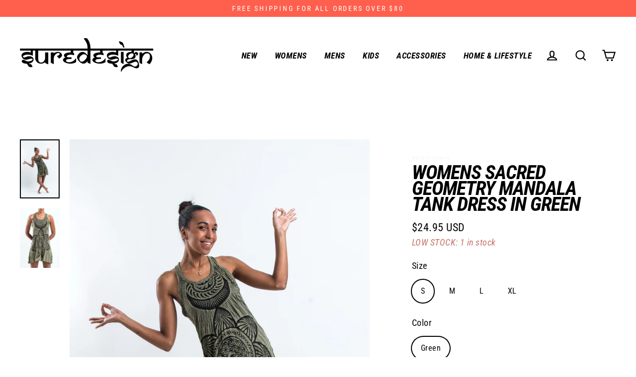

--- FILE ---
content_type: text/html; charset=utf-8
request_url: https://www.suredesigntshirts.com/collections/sure-design-womens-dresses/products/sure-design-womens-sacred-geometry-mandala-tank-dress-green
body_size: 34481
content:
<!doctype html>
<html class="no-js" lang="en">
<head>
  <meta charset="utf-8">
  <meta http-equiv="X-UA-Compatible" content="IE=edge">
  <meta name="viewport" content="width=device-width,initial-scale=1">
  <meta name="theme-color" content="#c67066">
  <link rel="canonical" href="https://www.suredesigntshirts.com/products/sure-design-womens-sacred-geometry-mandala-tank-dress-green"><link rel="shortcut icon" href="//www.suredesigntshirts.com/cdn/shop/files/sure-favicon_32x32.png?v=1624358356" type="image/png" /><title>Sure Design Womens Sacred Geometry Mandala Tank Dress in Green
</title>
<meta name="description" content="Super soft original Sure Design crinkled cotton dress. Made with breathable and soft crinkled cotton material Machine washable and need no ironing Feature cool, funky, psychedelic, spiritual designs Made in Thailand"><meta property="og:site_name" content="Sure Design">
  <meta property="og:url" content="https://www.suredesigntshirts.com/products/sure-design-womens-sacred-geometry-mandala-tank-dress-green">
  <meta property="og:title" content="Womens Sacred Geometry Mandala Tank Dress in Green">
  <meta property="og:type" content="product">
  <meta property="og:description" content="Super soft original Sure Design crinkled cotton dress. Made with breathable and soft crinkled cotton material Machine washable and need no ironing Feature cool, funky, psychedelic, spiritual designs Made in Thailand"><meta property="og:image" content="http://www.suredesigntshirts.com/cdn/shop/products/Sure_Design_31_194_of_503_1200x1200.jpg?v=1447483413"><meta property="og:image" content="http://www.suredesigntshirts.com/cdn/shop/products/Sure_Design_31_195_of_503_1200x1200.jpg?v=1447483419">
  <meta property="og:image:secure_url" content="https://www.suredesigntshirts.com/cdn/shop/products/Sure_Design_31_194_of_503_1200x1200.jpg?v=1447483413"><meta property="og:image:secure_url" content="https://www.suredesigntshirts.com/cdn/shop/products/Sure_Design_31_195_of_503_1200x1200.jpg?v=1447483419">
  <meta name="twitter:site" content="@SureDesignTees">
  <meta name="twitter:card" content="summary_large_image">
  <meta name="twitter:title" content="Womens Sacred Geometry Mandala Tank Dress in Green">
  <meta name="twitter:description" content="Super soft original Sure Design crinkled cotton dress. Made with breathable and soft crinkled cotton material Machine washable and need no ironing Feature cool, funky, psychedelic, spiritual designs Made in Thailand">
<script>window.performance && window.performance.mark && window.performance.mark('shopify.content_for_header.start');</script><meta name="google-site-verification" content="cnuXQI4H_dJTRUQI5jwEa5YB5GwbsCePZkTk3w3YqwM">
<meta id="shopify-digital-wallet" name="shopify-digital-wallet" content="/4339741/digital_wallets/dialog">
<meta name="shopify-checkout-api-token" content="abee49e310c154a723320ec503c7bf54">
<meta id="in-context-paypal-metadata" data-shop-id="4339741" data-venmo-supported="false" data-environment="production" data-locale="en_US" data-paypal-v4="true" data-currency="USD">
<link rel="alternate" type="application/json+oembed" href="https://www.suredesigntshirts.com/products/sure-design-womens-sacred-geometry-mandala-tank-dress-green.oembed">
<script async="async" src="/checkouts/internal/preloads.js?locale=en-US"></script>
<script id="shopify-features" type="application/json">{"accessToken":"abee49e310c154a723320ec503c7bf54","betas":["rich-media-storefront-analytics"],"domain":"www.suredesigntshirts.com","predictiveSearch":true,"shopId":4339741,"locale":"en"}</script>
<script>var Shopify = Shopify || {};
Shopify.shop = "suredesigntshirts.myshopify.com";
Shopify.locale = "en";
Shopify.currency = {"active":"USD","rate":"1.0"};
Shopify.country = "US";
Shopify.theme = {"name":"theme-suredesign\/live","id":130766078195,"schema_name":"Streamline","schema_version":"3.1.0","theme_store_id":null,"role":"main"};
Shopify.theme.handle = "null";
Shopify.theme.style = {"id":null,"handle":null};
Shopify.cdnHost = "www.suredesigntshirts.com/cdn";
Shopify.routes = Shopify.routes || {};
Shopify.routes.root = "/";</script>
<script type="module">!function(o){(o.Shopify=o.Shopify||{}).modules=!0}(window);</script>
<script>!function(o){function n(){var o=[];function n(){o.push(Array.prototype.slice.apply(arguments))}return n.q=o,n}var t=o.Shopify=o.Shopify||{};t.loadFeatures=n(),t.autoloadFeatures=n()}(window);</script>
<script id="shop-js-analytics" type="application/json">{"pageType":"product"}</script>
<script defer="defer" async type="module" src="//www.suredesigntshirts.com/cdn/shopifycloud/shop-js/modules/v2/client.init-shop-cart-sync_BApSsMSl.en.esm.js"></script>
<script defer="defer" async type="module" src="//www.suredesigntshirts.com/cdn/shopifycloud/shop-js/modules/v2/chunk.common_CBoos6YZ.esm.js"></script>
<script type="module">
  await import("//www.suredesigntshirts.com/cdn/shopifycloud/shop-js/modules/v2/client.init-shop-cart-sync_BApSsMSl.en.esm.js");
await import("//www.suredesigntshirts.com/cdn/shopifycloud/shop-js/modules/v2/chunk.common_CBoos6YZ.esm.js");

  window.Shopify.SignInWithShop?.initShopCartSync?.({"fedCMEnabled":true,"windoidEnabled":true});

</script>
<script>(function() {
  var isLoaded = false;
  function asyncLoad() {
    if (isLoaded) return;
    isLoaded = true;
    var urls = ["https:\/\/chimpstatic.com\/mcjs-connected\/js\/users\/5eef26e58308c86ca23bc8449\/4f44fce33ef4bc26f4c6ac005.js?shop=suredesigntshirts.myshopify.com","\/\/backinstock.useamp.com\/widget\/1858_1767153138.js?category=bis\u0026v=6\u0026shop=suredesigntshirts.myshopify.com"];
    for (var i = 0; i < urls.length; i++) {
      var s = document.createElement('script');
      s.type = 'text/javascript';
      s.async = true;
      s.src = urls[i];
      var x = document.getElementsByTagName('script')[0];
      x.parentNode.insertBefore(s, x);
    }
  };
  if(window.attachEvent) {
    window.attachEvent('onload', asyncLoad);
  } else {
    window.addEventListener('load', asyncLoad, false);
  }
})();</script>
<script id="__st">var __st={"a":4339741,"offset":25200,"reqid":"b06ce2d8-2c90-405b-baa6-efa155fade55-1768889541","pageurl":"www.suredesigntshirts.com\/collections\/sure-design-womens-dresses\/products\/sure-design-womens-sacred-geometry-mandala-tank-dress-green","u":"3b75755550d4","p":"product","rtyp":"product","rid":3529255233};</script>
<script>window.ShopifyPaypalV4VisibilityTracking = true;</script>
<script id="captcha-bootstrap">!function(){'use strict';const t='contact',e='account',n='new_comment',o=[[t,t],['blogs',n],['comments',n],[t,'customer']],c=[[e,'customer_login'],[e,'guest_login'],[e,'recover_customer_password'],[e,'create_customer']],r=t=>t.map((([t,e])=>`form[action*='/${t}']:not([data-nocaptcha='true']) input[name='form_type'][value='${e}']`)).join(','),a=t=>()=>t?[...document.querySelectorAll(t)].map((t=>t.form)):[];function s(){const t=[...o],e=r(t);return a(e)}const i='password',u='form_key',d=['recaptcha-v3-token','g-recaptcha-response','h-captcha-response',i],f=()=>{try{return window.sessionStorage}catch{return}},m='__shopify_v',_=t=>t.elements[u];function p(t,e,n=!1){try{const o=window.sessionStorage,c=JSON.parse(o.getItem(e)),{data:r}=function(t){const{data:e,action:n}=t;return t[m]||n?{data:e,action:n}:{data:t,action:n}}(c);for(const[e,n]of Object.entries(r))t.elements[e]&&(t.elements[e].value=n);n&&o.removeItem(e)}catch(o){console.error('form repopulation failed',{error:o})}}const l='form_type',E='cptcha';function T(t){t.dataset[E]=!0}const w=window,h=w.document,L='Shopify',v='ce_forms',y='captcha';let A=!1;((t,e)=>{const n=(g='f06e6c50-85a8-45c8-87d0-21a2b65856fe',I='https://cdn.shopify.com/shopifycloud/storefront-forms-hcaptcha/ce_storefront_forms_captcha_hcaptcha.v1.5.2.iife.js',D={infoText:'Protected by hCaptcha',privacyText:'Privacy',termsText:'Terms'},(t,e,n)=>{const o=w[L][v],c=o.bindForm;if(c)return c(t,g,e,D).then(n);var r;o.q.push([[t,g,e,D],n]),r=I,A||(h.body.append(Object.assign(h.createElement('script'),{id:'captcha-provider',async:!0,src:r})),A=!0)});var g,I,D;w[L]=w[L]||{},w[L][v]=w[L][v]||{},w[L][v].q=[],w[L][y]=w[L][y]||{},w[L][y].protect=function(t,e){n(t,void 0,e),T(t)},Object.freeze(w[L][y]),function(t,e,n,w,h,L){const[v,y,A,g]=function(t,e,n){const i=e?o:[],u=t?c:[],d=[...i,...u],f=r(d),m=r(i),_=r(d.filter((([t,e])=>n.includes(e))));return[a(f),a(m),a(_),s()]}(w,h,L),I=t=>{const e=t.target;return e instanceof HTMLFormElement?e:e&&e.form},D=t=>v().includes(t);t.addEventListener('submit',(t=>{const e=I(t);if(!e)return;const n=D(e)&&!e.dataset.hcaptchaBound&&!e.dataset.recaptchaBound,o=_(e),c=g().includes(e)&&(!o||!o.value);(n||c)&&t.preventDefault(),c&&!n&&(function(t){try{if(!f())return;!function(t){const e=f();if(!e)return;const n=_(t);if(!n)return;const o=n.value;o&&e.removeItem(o)}(t);const e=Array.from(Array(32),(()=>Math.random().toString(36)[2])).join('');!function(t,e){_(t)||t.append(Object.assign(document.createElement('input'),{type:'hidden',name:u})),t.elements[u].value=e}(t,e),function(t,e){const n=f();if(!n)return;const o=[...t.querySelectorAll(`input[type='${i}']`)].map((({name:t})=>t)),c=[...d,...o],r={};for(const[a,s]of new FormData(t).entries())c.includes(a)||(r[a]=s);n.setItem(e,JSON.stringify({[m]:1,action:t.action,data:r}))}(t,e)}catch(e){console.error('failed to persist form',e)}}(e),e.submit())}));const S=(t,e)=>{t&&!t.dataset[E]&&(n(t,e.some((e=>e===t))),T(t))};for(const o of['focusin','change'])t.addEventListener(o,(t=>{const e=I(t);D(e)&&S(e,y())}));const B=e.get('form_key'),M=e.get(l),P=B&&M;t.addEventListener('DOMContentLoaded',(()=>{const t=y();if(P)for(const e of t)e.elements[l].value===M&&p(e,B);[...new Set([...A(),...v().filter((t=>'true'===t.dataset.shopifyCaptcha))])].forEach((e=>S(e,t)))}))}(h,new URLSearchParams(w.location.search),n,t,e,['guest_login'])})(!0,!0)}();</script>
<script integrity="sha256-4kQ18oKyAcykRKYeNunJcIwy7WH5gtpwJnB7kiuLZ1E=" data-source-attribution="shopify.loadfeatures" defer="defer" src="//www.suredesigntshirts.com/cdn/shopifycloud/storefront/assets/storefront/load_feature-a0a9edcb.js" crossorigin="anonymous"></script>
<script data-source-attribution="shopify.dynamic_checkout.dynamic.init">var Shopify=Shopify||{};Shopify.PaymentButton=Shopify.PaymentButton||{isStorefrontPortableWallets:!0,init:function(){window.Shopify.PaymentButton.init=function(){};var t=document.createElement("script");t.src="https://www.suredesigntshirts.com/cdn/shopifycloud/portable-wallets/latest/portable-wallets.en.js",t.type="module",document.head.appendChild(t)}};
</script>
<script data-source-attribution="shopify.dynamic_checkout.buyer_consent">
  function portableWalletsHideBuyerConsent(e){var t=document.getElementById("shopify-buyer-consent"),n=document.getElementById("shopify-subscription-policy-button");t&&n&&(t.classList.add("hidden"),t.setAttribute("aria-hidden","true"),n.removeEventListener("click",e))}function portableWalletsShowBuyerConsent(e){var t=document.getElementById("shopify-buyer-consent"),n=document.getElementById("shopify-subscription-policy-button");t&&n&&(t.classList.remove("hidden"),t.removeAttribute("aria-hidden"),n.addEventListener("click",e))}window.Shopify?.PaymentButton&&(window.Shopify.PaymentButton.hideBuyerConsent=portableWalletsHideBuyerConsent,window.Shopify.PaymentButton.showBuyerConsent=portableWalletsShowBuyerConsent);
</script>
<script data-source-attribution="shopify.dynamic_checkout.cart.bootstrap">document.addEventListener("DOMContentLoaded",(function(){function t(){return document.querySelector("shopify-accelerated-checkout-cart, shopify-accelerated-checkout")}if(t())Shopify.PaymentButton.init();else{new MutationObserver((function(e,n){t()&&(Shopify.PaymentButton.init(),n.disconnect())})).observe(document.body,{childList:!0,subtree:!0})}}));
</script>
<link id="shopify-accelerated-checkout-styles" rel="stylesheet" media="screen" href="https://www.suredesigntshirts.com/cdn/shopifycloud/portable-wallets/latest/accelerated-checkout-backwards-compat.css" crossorigin="anonymous">
<style id="shopify-accelerated-checkout-cart">
        #shopify-buyer-consent {
  margin-top: 1em;
  display: inline-block;
  width: 100%;
}

#shopify-buyer-consent.hidden {
  display: none;
}

#shopify-subscription-policy-button {
  background: none;
  border: none;
  padding: 0;
  text-decoration: underline;
  font-size: inherit;
  cursor: pointer;
}

#shopify-subscription-policy-button::before {
  box-shadow: none;
}

      </style>

<script>window.performance && window.performance.mark && window.performance.mark('shopify.content_for_header.end');</script>

  <script>
    var theme = {
      stylesheet: "//www.suredesigntshirts.com/cdn/shop/t/51/assets/theme.css?v=134171337513707670341768394720",
      template: "product",
      routes: {
        cart: "/cart",
        cartAdd: "/cart/add",
        cartChange: "/cart/change"
      },
      strings: {
        addToCart: "Add to cart",
        soldOut: "Sold Out",
        unavailable: "Unavailable",
        regularPrice: "Regular price",
        salePrice: "Sale price",
        stockLabel: "LOW STOCK: [count] in stock",
        willNotShipUntil: "Will not ship until [date]",
        willBeInStockAfter: "Will be in stock after [date]",
        waitingForStock: "Inventory on the way",
        cartItems: "[count] items",
        cartConfirmDelete: "Are you sure you want to remove this item?",
        cartTermsConfirmation: "You must agree with the terms and conditions of sales to check out"
      },
      settings: {
        dynamicVariantsEnable: true,
        cartType: "drawer",
        moneyFormat: "${{amount}} USD",
        quickView: false,
        hoverProductGrid: true,
        themeName: 'Streamline',
        themeVersion: "3.1.0"
      }
    };

    document.documentElement.className = document.documentElement.className.replace('no-js', 'js');
  </script><style data-shopify>
  :root {
    --typeHeaderPrimary: "Roboto Condensed";
    --typeHeaderFallback: sans-serif;
    --typeHeaderSize: 40px;
    --typeHeaderStyle: italic;
    --typeHeaderWeight: 700;
    --typeHeaderLineHeight: 0.8;
    --typeHeaderSpacing: -0.025em;

    --typeBasePrimary:"Roboto Condensed";
    --typeBaseFallback:sans-serif;
    --typeBaseSize: 18px;
    --typeBaseWeight: 400;
    --typeBaseStyle: normal;
    --typeBaseSpacing: 0.025em;
    --typeBaseLineHeight: 1.5;

    
      --buttonRadius: 0px;
    

    --iconWeight: 5px;
    --iconLinecaps: miter;
  }

  

  .hero {
    background-image: linear-gradient(100deg, #000000 40%, #212121 63%, #000000 79%);
  }

  .placeholder-content,
  .image-wrap,
  .skrim__link,
  .pswp__img--placeholder {
    background-image: linear-gradient(100deg, #ffffff 40%, #f7f7f7 63%, #ffffff 79%);
  }
</style>


<style>
  @font-face {
  font-family: "Roboto Condensed";
  font-weight: 700;
  font-style: italic;
  font-display: swap;
  src: url("//www.suredesigntshirts.com/cdn/fonts/roboto_condensed/robotocondensed_i7.bed9f3a01efda68cdff8b63e6195c957a0da68cb.woff2") format("woff2"),
       url("//www.suredesigntshirts.com/cdn/fonts/roboto_condensed/robotocondensed_i7.9ca5759a0bcf75a82b270218eab4c83ec254abf8.woff") format("woff");
}

  @font-face {
  font-family: "Roboto Condensed";
  font-weight: 400;
  font-style: normal;
  font-display: swap;
  src: url("//www.suredesigntshirts.com/cdn/fonts/roboto_condensed/robotocondensed_n4.01812de96ca5a5e9d19bef3ca9cc80dd1bf6c8b8.woff2") format("woff2"),
       url("//www.suredesigntshirts.com/cdn/fonts/roboto_condensed/robotocondensed_n4.3930e6ddba458dc3cb725a82a2668eac3c63c104.woff") format("woff");
}


  @font-face {
  font-family: "Roboto Condensed";
  font-weight: 700;
  font-style: normal;
  font-display: swap;
  src: url("//www.suredesigntshirts.com/cdn/fonts/roboto_condensed/robotocondensed_n7.0c73a613503672be244d2f29ab6ddd3fc3cc69ae.woff2") format("woff2"),
       url("//www.suredesigntshirts.com/cdn/fonts/roboto_condensed/robotocondensed_n7.ef6ece86ba55f49c27c4904a493c283a40f3a66e.woff") format("woff");
}

  @font-face {
  font-family: "Roboto Condensed";
  font-weight: 400;
  font-style: italic;
  font-display: swap;
  src: url("//www.suredesigntshirts.com/cdn/fonts/roboto_condensed/robotocondensed_i4.05c7f163ad2c00a3c4257606d1227691aff9070b.woff2") format("woff2"),
       url("//www.suredesigntshirts.com/cdn/fonts/roboto_condensed/robotocondensed_i4.04d9d87e0a45b49fc67a5b9eb5059e1540f5cda3.woff") format("woff");
}

  @font-face {
  font-family: "Roboto Condensed";
  font-weight: 700;
  font-style: italic;
  font-display: swap;
  src: url("//www.suredesigntshirts.com/cdn/fonts/roboto_condensed/robotocondensed_i7.bed9f3a01efda68cdff8b63e6195c957a0da68cb.woff2") format("woff2"),
       url("//www.suredesigntshirts.com/cdn/fonts/roboto_condensed/robotocondensed_i7.9ca5759a0bcf75a82b270218eab4c83ec254abf8.woff") format("woff");
}


  body,
  input,
  textarea,
  button,
  select {
    -webkit-font-smoothing: antialiased;
    -webkit-text-size-adjust: 100%;
    text-rendering: optimizeSpeed;
    font-family: var(--typeBasePrimary), var(--typeBaseFallback);
    font-size: calc(var(--typeBaseSize) * 0.85);
    font-weight: var(--typeBaseWeight);
    font-style: var(--typeBaseStyle);
    letter-spacing: var(--typeBaseSpacing);
    line-height: var(--typeBaseLineHeight);
  }

  @media only screen and (min-width: 769px) {
    body,
    input,
    textarea,
    button,
    select {
      font-size: var(--typeBaseSize);
    }
  }

  .page-container {
    display: none;
  }

  h1, .h1,
  h3, .h3,
  h4, .h4,
  h5, .h5,
  h6, .h6,
  .section-header__title,
  .spr-header-title.spr-header-title {
    font-family: var(--typeHeaderPrimary), var(--typeHeaderFallback);
    font-weight: var(--typeHeaderWeight);
    font-style: italic;
    letter-spacing: var(--typeHeaderSpacing);
    line-height: var(--typeHeaderLineHeight);
    word-break: break-word;

    
      text-transform: uppercase;
    
  }

  h2, .h2 {
    font-family: var(--typeBasePrimary), var(--typeBaseFallback);
    font-weight: var(--typeBaseWeight);
    letter-spacing: var(--typeBaseSpacing);
    line-height: var(--typeBaseLineHeight);
  }

  
  @keyframes pulse-fade {
    0% {
      opacity: 0;
    }
    50% {
      opacity: 1;
    }
    100% {
      opacity: 0;
    }
  }

  .splash-screen {
    box-sizing: border-box;
    display: flex;
    position: fixed;
    left: 0;
    top: 0;
    right: 0;
    bottom: 0;
    align-items: center;
    justify-content: center;
    z-index: 10001;
    background-color: #ffffff;
  }

  .splash-screen__loader {
    max-width: 100px;
  }

  @media only screen and (min-width: 769px) {
    .splash-screen__loader {
      max-width: 100px;
    }
  }

  .splash-screen img {
    display: block;
    max-width: 100%;
    border: 0 none;
    animation: pulse-fade 0.4s infinite linear;
  }

  .loader-text {
    letter-spacing: 0.2em;
    font-size: 1.5em;
    text-transform: uppercase;
    animation: pulse-fade 0.4s infinite linear;
  }

  .loader-logo {
    display: none;
    position: fixed;
    left: 0;
    top: 0;
    right: 0;
    bottom: 0;
    align-items: center;
    justify-content: center;
    background-color: #ffffff;
    z-index: 6000;
  }

  .loader-logo__img {
    display: block;
  }

  .transition-body {
    opacity: 0;
  }

  .btn--loading span:after {
    content: "Loading";
  }
</style>

<link title="theme" rel="preload" href="//www.suredesigntshirts.com/cdn/shop/t/51/assets/theme.css?v=134171337513707670341768394720" as="style">
<noscript><link rel="stylesheet" href="//www.suredesigntshirts.com/cdn/shop/t/51/assets/theme.css?v=134171337513707670341768394720"></noscript>

<script>
/*! loadCSS. [c]2017 Filament Group, Inc. MIT License */
!function(a){"use strict";var b=function(b,c,d){function e(a){return h.body?a():void setTimeout(function(){e(a)})}function f(){i.addEventListener&&i.removeEventListener("load",f);if(!Shopify.designMode)i.media=d||"all"}var g,h=a.document,i=h.createElement("link");if(c)g=c;else{var j=(h.body||h.getElementsByTagName("head")[0]).childNodes;g=j[j.length-1]}var k=h.styleSheets;i.rel="stylesheet",i.href=b,i.media=Shopify.designMode?d||"all":"only x",e(function(){g.parentNode.insertBefore(i,c?g:g.nextSibling)});var l=function(a){for(var b=i.href,c=k.length;c--;)if(k[c].href===b)return a();setTimeout(function(){l(a)})};return i.addEventListener&&i.addEventListener("load",f),i.onloadcssdefined=l,l(f),i};"undefined"!=typeof exports?exports.loadCSS=b:a.loadCSS=b}("undefined"!=typeof global?global:this);
/*! onloadCSS. (onload callback for loadCSS) [c]2017 Filament Group, Inc. MIT License */
function onloadCSS(a,b){function c(){!d&&b&&(d=!0,b.call(a))}var d;a.addEventListener&&a.addEventListener("load",c),a.attachEvent&&a.attachEvent("onload",c),"isApplicationInstalled"in navigator&&"onloadcssdefined"in a&&a.onloadcssdefined(c)}

// Insert our stylesheet before our preload <link> tag
var preload = document.querySelector('link[href="//www.suredesigntshirts.com/cdn/shop/t/51/assets/theme.css?v=134171337513707670341768394720"]');
var stylesheet = loadCSS('//www.suredesigntshirts.com/cdn/shop/t/51/assets/theme.css?v=134171337513707670341768394720', preload);
// Create a property to easily detect if the stylesheet is done loading
onloadCSS(stylesheet, function() { stylesheet.loaded = true; });
</script>
<script src="//www.suredesigntshirts.com/cdn/shop/t/51/assets/vendor-v2.js" defer="defer"></script><script src="//www.suredesigntshirts.com/cdn/shop/t/51/assets/theme.js?v=136549626718231557261661955793" defer="defer"></script><!--begin-bc-sf-filter-css-->
  <style data-id="bc-sf-filter-style" type="text/css">
      #bc-sf-filter-options-wrapper .bc-sf-filter-option-block .bc-sf-filter-block-title h3,
      #bc-sf-filter-tree-h .bc-sf-filter-option-block .bc-sf-filter-block-title a {}
    
     .bc-sf-filter-option-block .bc-sf-filter-block-title h3>span:before {}
      .bc-sf-filter-option-block .bc-sf-filter-block-title h3>span.up:before {}
    
      #bc-sf-filter-options-wrapper .bc-sf-filter-option-block .bc-sf-filter-block-content ul li a,
      #bc-sf-filter-tree-h .bc-sf-filter-option-block .bc-sf-filter-block-content ul li a,
      .bc-sf-filter-option-block-sub_category .bc-sf-filter-block-content ul li h3 a,
      .bc-sf-filter-selection-wrapper .bc-sf-filter-selected-items .selected-item>a,
      .bc-sf-filter-selection-wrapper .bc-sf-filter-block-title h3,
      .bc-sf-filter-clear, 
      .bc-sf-filter-clear-all{}
    
      .bc-sf-filter-option-block-sub_category .bc-sf-filter-option-single-list li span.sub-icon:before {}
      .bc-sf-filter-option-block-sub_category .bc-sf-filter-option-single-list li span.sub-icon.sub-up:before {}

      #bc-sf-filter-tree-mobile button {font-weight: 600 !important;}
    </style><link href="//www.suredesigntshirts.com/cdn/shop/t/51/assets/bc-sf-filter.scss.css?v=70179960219839045541698302047" rel="stylesheet" type="text/css" media="all" />
<!--end-bc-sf-filter-css-->
  
  <!-- Global site tag (gtag.js) - Google Analytics -->
<script async src="https://www.googletagmanager.com/gtag/js?id=G-YMTRS78RD6"></script>
<script>
  window.dataLayer = window.dataLayer || [];
  function gtag(){dataLayer.push(arguments);}
  gtag('js', new Date());

  gtag('config', 'G-YMTRS78RD6');
</script>


<link href="https://monorail-edge.shopifysvc.com" rel="dns-prefetch">
<script>(function(){if ("sendBeacon" in navigator && "performance" in window) {try {var session_token_from_headers = performance.getEntriesByType('navigation')[0].serverTiming.find(x => x.name == '_s').description;} catch {var session_token_from_headers = undefined;}var session_cookie_matches = document.cookie.match(/_shopify_s=([^;]*)/);var session_token_from_cookie = session_cookie_matches && session_cookie_matches.length === 2 ? session_cookie_matches[1] : "";var session_token = session_token_from_headers || session_token_from_cookie || "";function handle_abandonment_event(e) {var entries = performance.getEntries().filter(function(entry) {return /monorail-edge.shopifysvc.com/.test(entry.name);});if (!window.abandonment_tracked && entries.length === 0) {window.abandonment_tracked = true;var currentMs = Date.now();var navigation_start = performance.timing.navigationStart;var payload = {shop_id: 4339741,url: window.location.href,navigation_start,duration: currentMs - navigation_start,session_token,page_type: "product"};window.navigator.sendBeacon("https://monorail-edge.shopifysvc.com/v1/produce", JSON.stringify({schema_id: "online_store_buyer_site_abandonment/1.1",payload: payload,metadata: {event_created_at_ms: currentMs,event_sent_at_ms: currentMs}}));}}window.addEventListener('pagehide', handle_abandonment_event);}}());</script>
<script id="web-pixels-manager-setup">(function e(e,d,r,n,o){if(void 0===o&&(o={}),!Boolean(null===(a=null===(i=window.Shopify)||void 0===i?void 0:i.analytics)||void 0===a?void 0:a.replayQueue)){var i,a;window.Shopify=window.Shopify||{};var t=window.Shopify;t.analytics=t.analytics||{};var s=t.analytics;s.replayQueue=[],s.publish=function(e,d,r){return s.replayQueue.push([e,d,r]),!0};try{self.performance.mark("wpm:start")}catch(e){}var l=function(){var e={modern:/Edge?\/(1{2}[4-9]|1[2-9]\d|[2-9]\d{2}|\d{4,})\.\d+(\.\d+|)|Firefox\/(1{2}[4-9]|1[2-9]\d|[2-9]\d{2}|\d{4,})\.\d+(\.\d+|)|Chrom(ium|e)\/(9{2}|\d{3,})\.\d+(\.\d+|)|(Maci|X1{2}).+ Version\/(15\.\d+|(1[6-9]|[2-9]\d|\d{3,})\.\d+)([,.]\d+|)( \(\w+\)|)( Mobile\/\w+|) Safari\/|Chrome.+OPR\/(9{2}|\d{3,})\.\d+\.\d+|(CPU[ +]OS|iPhone[ +]OS|CPU[ +]iPhone|CPU IPhone OS|CPU iPad OS)[ +]+(15[._]\d+|(1[6-9]|[2-9]\d|\d{3,})[._]\d+)([._]\d+|)|Android:?[ /-](13[3-9]|1[4-9]\d|[2-9]\d{2}|\d{4,})(\.\d+|)(\.\d+|)|Android.+Firefox\/(13[5-9]|1[4-9]\d|[2-9]\d{2}|\d{4,})\.\d+(\.\d+|)|Android.+Chrom(ium|e)\/(13[3-9]|1[4-9]\d|[2-9]\d{2}|\d{4,})\.\d+(\.\d+|)|SamsungBrowser\/([2-9]\d|\d{3,})\.\d+/,legacy:/Edge?\/(1[6-9]|[2-9]\d|\d{3,})\.\d+(\.\d+|)|Firefox\/(5[4-9]|[6-9]\d|\d{3,})\.\d+(\.\d+|)|Chrom(ium|e)\/(5[1-9]|[6-9]\d|\d{3,})\.\d+(\.\d+|)([\d.]+$|.*Safari\/(?![\d.]+ Edge\/[\d.]+$))|(Maci|X1{2}).+ Version\/(10\.\d+|(1[1-9]|[2-9]\d|\d{3,})\.\d+)([,.]\d+|)( \(\w+\)|)( Mobile\/\w+|) Safari\/|Chrome.+OPR\/(3[89]|[4-9]\d|\d{3,})\.\d+\.\d+|(CPU[ +]OS|iPhone[ +]OS|CPU[ +]iPhone|CPU IPhone OS|CPU iPad OS)[ +]+(10[._]\d+|(1[1-9]|[2-9]\d|\d{3,})[._]\d+)([._]\d+|)|Android:?[ /-](13[3-9]|1[4-9]\d|[2-9]\d{2}|\d{4,})(\.\d+|)(\.\d+|)|Mobile Safari.+OPR\/([89]\d|\d{3,})\.\d+\.\d+|Android.+Firefox\/(13[5-9]|1[4-9]\d|[2-9]\d{2}|\d{4,})\.\d+(\.\d+|)|Android.+Chrom(ium|e)\/(13[3-9]|1[4-9]\d|[2-9]\d{2}|\d{4,})\.\d+(\.\d+|)|Android.+(UC? ?Browser|UCWEB|U3)[ /]?(15\.([5-9]|\d{2,})|(1[6-9]|[2-9]\d|\d{3,})\.\d+)\.\d+|SamsungBrowser\/(5\.\d+|([6-9]|\d{2,})\.\d+)|Android.+MQ{2}Browser\/(14(\.(9|\d{2,})|)|(1[5-9]|[2-9]\d|\d{3,})(\.\d+|))(\.\d+|)|K[Aa][Ii]OS\/(3\.\d+|([4-9]|\d{2,})\.\d+)(\.\d+|)/},d=e.modern,r=e.legacy,n=navigator.userAgent;return n.match(d)?"modern":n.match(r)?"legacy":"unknown"}(),u="modern"===l?"modern":"legacy",c=(null!=n?n:{modern:"",legacy:""})[u],f=function(e){return[e.baseUrl,"/wpm","/b",e.hashVersion,"modern"===e.buildTarget?"m":"l",".js"].join("")}({baseUrl:d,hashVersion:r,buildTarget:u}),m=function(e){var d=e.version,r=e.bundleTarget,n=e.surface,o=e.pageUrl,i=e.monorailEndpoint;return{emit:function(e){var a=e.status,t=e.errorMsg,s=(new Date).getTime(),l=JSON.stringify({metadata:{event_sent_at_ms:s},events:[{schema_id:"web_pixels_manager_load/3.1",payload:{version:d,bundle_target:r,page_url:o,status:a,surface:n,error_msg:t},metadata:{event_created_at_ms:s}}]});if(!i)return console&&console.warn&&console.warn("[Web Pixels Manager] No Monorail endpoint provided, skipping logging."),!1;try{return self.navigator.sendBeacon.bind(self.navigator)(i,l)}catch(e){}var u=new XMLHttpRequest;try{return u.open("POST",i,!0),u.setRequestHeader("Content-Type","text/plain"),u.send(l),!0}catch(e){return console&&console.warn&&console.warn("[Web Pixels Manager] Got an unhandled error while logging to Monorail."),!1}}}}({version:r,bundleTarget:l,surface:e.surface,pageUrl:self.location.href,monorailEndpoint:e.monorailEndpoint});try{o.browserTarget=l,function(e){var d=e.src,r=e.async,n=void 0===r||r,o=e.onload,i=e.onerror,a=e.sri,t=e.scriptDataAttributes,s=void 0===t?{}:t,l=document.createElement("script"),u=document.querySelector("head"),c=document.querySelector("body");if(l.async=n,l.src=d,a&&(l.integrity=a,l.crossOrigin="anonymous"),s)for(var f in s)if(Object.prototype.hasOwnProperty.call(s,f))try{l.dataset[f]=s[f]}catch(e){}if(o&&l.addEventListener("load",o),i&&l.addEventListener("error",i),u)u.appendChild(l);else{if(!c)throw new Error("Did not find a head or body element to append the script");c.appendChild(l)}}({src:f,async:!0,onload:function(){if(!function(){var e,d;return Boolean(null===(d=null===(e=window.Shopify)||void 0===e?void 0:e.analytics)||void 0===d?void 0:d.initialized)}()){var d=window.webPixelsManager.init(e)||void 0;if(d){var r=window.Shopify.analytics;r.replayQueue.forEach((function(e){var r=e[0],n=e[1],o=e[2];d.publishCustomEvent(r,n,o)})),r.replayQueue=[],r.publish=d.publishCustomEvent,r.visitor=d.visitor,r.initialized=!0}}},onerror:function(){return m.emit({status:"failed",errorMsg:"".concat(f," has failed to load")})},sri:function(e){var d=/^sha384-[A-Za-z0-9+/=]+$/;return"string"==typeof e&&d.test(e)}(c)?c:"",scriptDataAttributes:o}),m.emit({status:"loading"})}catch(e){m.emit({status:"failed",errorMsg:(null==e?void 0:e.message)||"Unknown error"})}}})({shopId: 4339741,storefrontBaseUrl: "https://www.suredesigntshirts.com",extensionsBaseUrl: "https://extensions.shopifycdn.com/cdn/shopifycloud/web-pixels-manager",monorailEndpoint: "https://monorail-edge.shopifysvc.com/unstable/produce_batch",surface: "storefront-renderer",enabledBetaFlags: ["2dca8a86"],webPixelsConfigList: [{"id":"1358758131","configuration":"{\"yotpoStoreId\":\"uvzD0MYeGlRCB44yY2JpPauaDl48RMjCwNhKH6t6\"}","eventPayloadVersion":"v1","runtimeContext":"STRICT","scriptVersion":"8bb37a256888599d9a3d57f0551d3859","type":"APP","apiClientId":70132,"privacyPurposes":["ANALYTICS","MARKETING","SALE_OF_DATA"],"dataSharingAdjustments":{"protectedCustomerApprovalScopes":["read_customer_address","read_customer_email","read_customer_name","read_customer_personal_data","read_customer_phone"]}},{"id":"1089044723","configuration":"{\"host\":\"enlistly.com\",\"shopifyDomain\":\"suredesigntshirts.myshopify.com\"}","eventPayloadVersion":"v1","runtimeContext":"STRICT","scriptVersion":"6b3305be266a89aeeb109fb376e29636","type":"APP","apiClientId":148819,"privacyPurposes":["ANALYTICS","MARKETING","SALE_OF_DATA"],"dataSharingAdjustments":{"protectedCustomerApprovalScopes":["read_customer_email","read_customer_name","read_customer_personal_data"]}},{"id":"519274739","configuration":"{\"config\":\"{\\\"pixel_id\\\":\\\"G-KCY8D661CZ\\\",\\\"target_country\\\":\\\"US\\\",\\\"gtag_events\\\":[{\\\"type\\\":\\\"search\\\",\\\"action_label\\\":[\\\"G-KCY8D661CZ\\\",\\\"AW-998453399\\\/3X1CCMrF0aIYEJfhjNwD\\\"]},{\\\"type\\\":\\\"begin_checkout\\\",\\\"action_label\\\":[\\\"G-KCY8D661CZ\\\",\\\"AW-998453399\\\/-BmMCNDF0aIYEJfhjNwD\\\"]},{\\\"type\\\":\\\"view_item\\\",\\\"action_label\\\":[\\\"G-KCY8D661CZ\\\",\\\"AW-998453399\\\/j9lPCMfF0aIYEJfhjNwD\\\",\\\"MC-7CP2T9CFWF\\\"]},{\\\"type\\\":\\\"purchase\\\",\\\"action_label\\\":[\\\"G-KCY8D661CZ\\\",\\\"AW-998453399\\\/KoqeCMHF0aIYEJfhjNwD\\\",\\\"MC-7CP2T9CFWF\\\"]},{\\\"type\\\":\\\"page_view\\\",\\\"action_label\\\":[\\\"G-KCY8D661CZ\\\",\\\"AW-998453399\\\/bUZECMTF0aIYEJfhjNwD\\\",\\\"MC-7CP2T9CFWF\\\"]},{\\\"type\\\":\\\"add_payment_info\\\",\\\"action_label\\\":[\\\"G-KCY8D661CZ\\\",\\\"AW-998453399\\\/kZVBCNPF0aIYEJfhjNwD\\\"]},{\\\"type\\\":\\\"add_to_cart\\\",\\\"action_label\\\":[\\\"G-KCY8D661CZ\\\",\\\"AW-998453399\\\/uEGGCM3F0aIYEJfhjNwD\\\"]}],\\\"enable_monitoring_mode\\\":false}\"}","eventPayloadVersion":"v1","runtimeContext":"OPEN","scriptVersion":"b2a88bafab3e21179ed38636efcd8a93","type":"APP","apiClientId":1780363,"privacyPurposes":[],"dataSharingAdjustments":{"protectedCustomerApprovalScopes":["read_customer_address","read_customer_email","read_customer_name","read_customer_personal_data","read_customer_phone"]}},{"id":"201097459","configuration":"{\"pixel_id\":\"414662428975363\",\"pixel_type\":\"facebook_pixel\",\"metaapp_system_user_token\":\"-\"}","eventPayloadVersion":"v1","runtimeContext":"OPEN","scriptVersion":"ca16bc87fe92b6042fbaa3acc2fbdaa6","type":"APP","apiClientId":2329312,"privacyPurposes":["ANALYTICS","MARKETING","SALE_OF_DATA"],"dataSharingAdjustments":{"protectedCustomerApprovalScopes":["read_customer_address","read_customer_email","read_customer_name","read_customer_personal_data","read_customer_phone"]}},{"id":"shopify-app-pixel","configuration":"{}","eventPayloadVersion":"v1","runtimeContext":"STRICT","scriptVersion":"0450","apiClientId":"shopify-pixel","type":"APP","privacyPurposes":["ANALYTICS","MARKETING"]},{"id":"shopify-custom-pixel","eventPayloadVersion":"v1","runtimeContext":"LAX","scriptVersion":"0450","apiClientId":"shopify-pixel","type":"CUSTOM","privacyPurposes":["ANALYTICS","MARKETING"]}],isMerchantRequest: false,initData: {"shop":{"name":"Sure Design","paymentSettings":{"currencyCode":"USD"},"myshopifyDomain":"suredesigntshirts.myshopify.com","countryCode":"HK","storefrontUrl":"https:\/\/www.suredesigntshirts.com"},"customer":null,"cart":null,"checkout":null,"productVariants":[{"price":{"amount":24.95,"currencyCode":"USD"},"product":{"title":"Womens Sacred Geometry Mandala Tank Dress in Green","vendor":"Sure Design Classic","id":"3529255233","untranslatedTitle":"Womens Sacred Geometry Mandala Tank Dress in Green","url":"\/products\/sure-design-womens-sacred-geometry-mandala-tank-dress-green","type":"Womens Tank Dresses"},"id":"31768775753777","image":{"src":"\/\/www.suredesigntshirts.com\/cdn\/shop\/products\/Sure_Design_31_194_of_503.jpg?v=1447483413"},"sku":"WDT072-Green--S","title":"S \/ Green","untranslatedTitle":"S \/ Green"},{"price":{"amount":24.95,"currencyCode":"USD"},"product":{"title":"Womens Sacred Geometry Mandala Tank Dress in Green","vendor":"Sure Design Classic","id":"3529255233","untranslatedTitle":"Womens Sacred Geometry Mandala Tank Dress in Green","url":"\/products\/sure-design-womens-sacred-geometry-mandala-tank-dress-green","type":"Womens Tank Dresses"},"id":"31768775786545","image":{"src":"\/\/www.suredesigntshirts.com\/cdn\/shop\/products\/Sure_Design_31_194_of_503.jpg?v=1447483413"},"sku":"WDT072-Green--M","title":"M \/ Green","untranslatedTitle":"M \/ Green"},{"price":{"amount":24.95,"currencyCode":"USD"},"product":{"title":"Womens Sacred Geometry Mandala Tank Dress in Green","vendor":"Sure Design Classic","id":"3529255233","untranslatedTitle":"Womens Sacred Geometry Mandala Tank Dress in Green","url":"\/products\/sure-design-womens-sacred-geometry-mandala-tank-dress-green","type":"Womens Tank Dresses"},"id":"31768775819313","image":{"src":"\/\/www.suredesigntshirts.com\/cdn\/shop\/products\/Sure_Design_31_194_of_503.jpg?v=1447483413"},"sku":"WDT072-Green--L","title":"L \/ Green","untranslatedTitle":"L \/ Green"},{"price":{"amount":24.95,"currencyCode":"USD"},"product":{"title":"Womens Sacred Geometry Mandala Tank Dress in Green","vendor":"Sure Design Classic","id":"3529255233","untranslatedTitle":"Womens Sacred Geometry Mandala Tank Dress in Green","url":"\/products\/sure-design-womens-sacred-geometry-mandala-tank-dress-green","type":"Womens Tank Dresses"},"id":"31768775852081","image":{"src":"\/\/www.suredesigntshirts.com\/cdn\/shop\/products\/Sure_Design_31_194_of_503.jpg?v=1447483413"},"sku":"WDT072-Green--XL","title":"XL \/ Green","untranslatedTitle":"XL \/ Green"}],"purchasingCompany":null},},"https://www.suredesigntshirts.com/cdn","fcfee988w5aeb613cpc8e4bc33m6693e112",{"modern":"","legacy":""},{"shopId":"4339741","storefrontBaseUrl":"https:\/\/www.suredesigntshirts.com","extensionBaseUrl":"https:\/\/extensions.shopifycdn.com\/cdn\/shopifycloud\/web-pixels-manager","surface":"storefront-renderer","enabledBetaFlags":"[\"2dca8a86\"]","isMerchantRequest":"false","hashVersion":"fcfee988w5aeb613cpc8e4bc33m6693e112","publish":"custom","events":"[[\"page_viewed\",{}],[\"product_viewed\",{\"productVariant\":{\"price\":{\"amount\":24.95,\"currencyCode\":\"USD\"},\"product\":{\"title\":\"Womens Sacred Geometry Mandala Tank Dress in Green\",\"vendor\":\"Sure Design Classic\",\"id\":\"3529255233\",\"untranslatedTitle\":\"Womens Sacred Geometry Mandala Tank Dress in Green\",\"url\":\"\/products\/sure-design-womens-sacred-geometry-mandala-tank-dress-green\",\"type\":\"Womens Tank Dresses\"},\"id\":\"31768775753777\",\"image\":{\"src\":\"\/\/www.suredesigntshirts.com\/cdn\/shop\/products\/Sure_Design_31_194_of_503.jpg?v=1447483413\"},\"sku\":\"WDT072-Green--S\",\"title\":\"S \/ Green\",\"untranslatedTitle\":\"S \/ Green\"}}]]"});</script><script>
  window.ShopifyAnalytics = window.ShopifyAnalytics || {};
  window.ShopifyAnalytics.meta = window.ShopifyAnalytics.meta || {};
  window.ShopifyAnalytics.meta.currency = 'USD';
  var meta = {"product":{"id":3529255233,"gid":"gid:\/\/shopify\/Product\/3529255233","vendor":"Sure Design Classic","type":"Womens Tank Dresses","handle":"sure-design-womens-sacred-geometry-mandala-tank-dress-green","variants":[{"id":31768775753777,"price":2495,"name":"Womens Sacred Geometry Mandala Tank Dress in Green - S \/ Green","public_title":"S \/ Green","sku":"WDT072-Green--S"},{"id":31768775786545,"price":2495,"name":"Womens Sacred Geometry Mandala Tank Dress in Green - M \/ Green","public_title":"M \/ Green","sku":"WDT072-Green--M"},{"id":31768775819313,"price":2495,"name":"Womens Sacred Geometry Mandala Tank Dress in Green - L \/ Green","public_title":"L \/ Green","sku":"WDT072-Green--L"},{"id":31768775852081,"price":2495,"name":"Womens Sacred Geometry Mandala Tank Dress in Green - XL \/ Green","public_title":"XL \/ Green","sku":"WDT072-Green--XL"}],"remote":false},"page":{"pageType":"product","resourceType":"product","resourceId":3529255233,"requestId":"b06ce2d8-2c90-405b-baa6-efa155fade55-1768889541"}};
  for (var attr in meta) {
    window.ShopifyAnalytics.meta[attr] = meta[attr];
  }
</script>
<script class="analytics">
  (function () {
    var customDocumentWrite = function(content) {
      var jquery = null;

      if (window.jQuery) {
        jquery = window.jQuery;
      } else if (window.Checkout && window.Checkout.$) {
        jquery = window.Checkout.$;
      }

      if (jquery) {
        jquery('body').append(content);
      }
    };

    var hasLoggedConversion = function(token) {
      if (token) {
        return document.cookie.indexOf('loggedConversion=' + token) !== -1;
      }
      return false;
    }

    var setCookieIfConversion = function(token) {
      if (token) {
        var twoMonthsFromNow = new Date(Date.now());
        twoMonthsFromNow.setMonth(twoMonthsFromNow.getMonth() + 2);

        document.cookie = 'loggedConversion=' + token + '; expires=' + twoMonthsFromNow;
      }
    }

    var trekkie = window.ShopifyAnalytics.lib = window.trekkie = window.trekkie || [];
    if (trekkie.integrations) {
      return;
    }
    trekkie.methods = [
      'identify',
      'page',
      'ready',
      'track',
      'trackForm',
      'trackLink'
    ];
    trekkie.factory = function(method) {
      return function() {
        var args = Array.prototype.slice.call(arguments);
        args.unshift(method);
        trekkie.push(args);
        return trekkie;
      };
    };
    for (var i = 0; i < trekkie.methods.length; i++) {
      var key = trekkie.methods[i];
      trekkie[key] = trekkie.factory(key);
    }
    trekkie.load = function(config) {
      trekkie.config = config || {};
      trekkie.config.initialDocumentCookie = document.cookie;
      var first = document.getElementsByTagName('script')[0];
      var script = document.createElement('script');
      script.type = 'text/javascript';
      script.onerror = function(e) {
        var scriptFallback = document.createElement('script');
        scriptFallback.type = 'text/javascript';
        scriptFallback.onerror = function(error) {
                var Monorail = {
      produce: function produce(monorailDomain, schemaId, payload) {
        var currentMs = new Date().getTime();
        var event = {
          schema_id: schemaId,
          payload: payload,
          metadata: {
            event_created_at_ms: currentMs,
            event_sent_at_ms: currentMs
          }
        };
        return Monorail.sendRequest("https://" + monorailDomain + "/v1/produce", JSON.stringify(event));
      },
      sendRequest: function sendRequest(endpointUrl, payload) {
        // Try the sendBeacon API
        if (window && window.navigator && typeof window.navigator.sendBeacon === 'function' && typeof window.Blob === 'function' && !Monorail.isIos12()) {
          var blobData = new window.Blob([payload], {
            type: 'text/plain'
          });

          if (window.navigator.sendBeacon(endpointUrl, blobData)) {
            return true;
          } // sendBeacon was not successful

        } // XHR beacon

        var xhr = new XMLHttpRequest();

        try {
          xhr.open('POST', endpointUrl);
          xhr.setRequestHeader('Content-Type', 'text/plain');
          xhr.send(payload);
        } catch (e) {
          console.log(e);
        }

        return false;
      },
      isIos12: function isIos12() {
        return window.navigator.userAgent.lastIndexOf('iPhone; CPU iPhone OS 12_') !== -1 || window.navigator.userAgent.lastIndexOf('iPad; CPU OS 12_') !== -1;
      }
    };
    Monorail.produce('monorail-edge.shopifysvc.com',
      'trekkie_storefront_load_errors/1.1',
      {shop_id: 4339741,
      theme_id: 130766078195,
      app_name: "storefront",
      context_url: window.location.href,
      source_url: "//www.suredesigntshirts.com/cdn/s/trekkie.storefront.cd680fe47e6c39ca5d5df5f0a32d569bc48c0f27.min.js"});

        };
        scriptFallback.async = true;
        scriptFallback.src = '//www.suredesigntshirts.com/cdn/s/trekkie.storefront.cd680fe47e6c39ca5d5df5f0a32d569bc48c0f27.min.js';
        first.parentNode.insertBefore(scriptFallback, first);
      };
      script.async = true;
      script.src = '//www.suredesigntshirts.com/cdn/s/trekkie.storefront.cd680fe47e6c39ca5d5df5f0a32d569bc48c0f27.min.js';
      first.parentNode.insertBefore(script, first);
    };
    trekkie.load(
      {"Trekkie":{"appName":"storefront","development":false,"defaultAttributes":{"shopId":4339741,"isMerchantRequest":null,"themeId":130766078195,"themeCityHash":"14718896632080691927","contentLanguage":"en","currency":"USD","eventMetadataId":"75e2efdc-de72-4ea1-90ce-e5a4efcbf35c"},"isServerSideCookieWritingEnabled":true,"monorailRegion":"shop_domain","enabledBetaFlags":["65f19447"]},"Session Attribution":{},"S2S":{"facebookCapiEnabled":true,"source":"trekkie-storefront-renderer","apiClientId":580111}}
    );

    var loaded = false;
    trekkie.ready(function() {
      if (loaded) return;
      loaded = true;

      window.ShopifyAnalytics.lib = window.trekkie;

      var originalDocumentWrite = document.write;
      document.write = customDocumentWrite;
      try { window.ShopifyAnalytics.merchantGoogleAnalytics.call(this); } catch(error) {};
      document.write = originalDocumentWrite;

      window.ShopifyAnalytics.lib.page(null,{"pageType":"product","resourceType":"product","resourceId":3529255233,"requestId":"b06ce2d8-2c90-405b-baa6-efa155fade55-1768889541","shopifyEmitted":true});

      var match = window.location.pathname.match(/checkouts\/(.+)\/(thank_you|post_purchase)/)
      var token = match? match[1]: undefined;
      if (!hasLoggedConversion(token)) {
        setCookieIfConversion(token);
        window.ShopifyAnalytics.lib.track("Viewed Product",{"currency":"USD","variantId":31768775753777,"productId":3529255233,"productGid":"gid:\/\/shopify\/Product\/3529255233","name":"Womens Sacred Geometry Mandala Tank Dress in Green - S \/ Green","price":"24.95","sku":"WDT072-Green--S","brand":"Sure Design Classic","variant":"S \/ Green","category":"Womens Tank Dresses","nonInteraction":true,"remote":false},undefined,undefined,{"shopifyEmitted":true});
      window.ShopifyAnalytics.lib.track("monorail:\/\/trekkie_storefront_viewed_product\/1.1",{"currency":"USD","variantId":31768775753777,"productId":3529255233,"productGid":"gid:\/\/shopify\/Product\/3529255233","name":"Womens Sacred Geometry Mandala Tank Dress in Green - S \/ Green","price":"24.95","sku":"WDT072-Green--S","brand":"Sure Design Classic","variant":"S \/ Green","category":"Womens Tank Dresses","nonInteraction":true,"remote":false,"referer":"https:\/\/www.suredesigntshirts.com\/collections\/sure-design-womens-dresses\/products\/sure-design-womens-sacred-geometry-mandala-tank-dress-green"});
      }
    });


        var eventsListenerScript = document.createElement('script');
        eventsListenerScript.async = true;
        eventsListenerScript.src = "//www.suredesigntshirts.com/cdn/shopifycloud/storefront/assets/shop_events_listener-3da45d37.js";
        document.getElementsByTagName('head')[0].appendChild(eventsListenerScript);

})();</script>
  <script>
  if (!window.ga || (window.ga && typeof window.ga !== 'function')) {
    window.ga = function ga() {
      (window.ga.q = window.ga.q || []).push(arguments);
      if (window.Shopify && window.Shopify.analytics && typeof window.Shopify.analytics.publish === 'function') {
        window.Shopify.analytics.publish("ga_stub_called", {}, {sendTo: "google_osp_migration"});
      }
      console.error("Shopify's Google Analytics stub called with:", Array.from(arguments), "\nSee https://help.shopify.com/manual/promoting-marketing/pixels/pixel-migration#google for more information.");
    };
    if (window.Shopify && window.Shopify.analytics && typeof window.Shopify.analytics.publish === 'function') {
      window.Shopify.analytics.publish("ga_stub_initialized", {}, {sendTo: "google_osp_migration"});
    }
  }
</script>
<script
  defer
  src="https://www.suredesigntshirts.com/cdn/shopifycloud/perf-kit/shopify-perf-kit-3.0.4.min.js"
  data-application="storefront-renderer"
  data-shop-id="4339741"
  data-render-region="gcp-us-central1"
  data-page-type="product"
  data-theme-instance-id="130766078195"
  data-theme-name="Streamline"
  data-theme-version="3.1.0"
  data-monorail-region="shop_domain"
  data-resource-timing-sampling-rate="10"
  data-shs="true"
  data-shs-beacon="true"
  data-shs-export-with-fetch="true"
  data-shs-logs-sample-rate="1"
  data-shs-beacon-endpoint="https://www.suredesigntshirts.com/api/collect"
></script>
</head>

<body class="template-product" ontouchstart="return true;" data-transitions="false" data-animate_underlines="true" data-animate_images="false" data-button_style="shadow" data-type_product_capitalize="false" data-type_header_capitalize="true" data-product_image_scatter="false" data-button_type_style="normal">
  <div id="OverscrollLoader" class="overscroll-loader" aria-hidden="true">
    <svg aria-hidden="true" focusable="false" role="presentation" class="icon icon--full-color icon-loader--full-color"><path class="icon-loader__close" d="M19 17.61l27.12 27.13m0-27.12L19 44.74"/><path class="icon-loader__path" d="M40 90a40 40 0 1 1 20 0"/></svg>
  </div>

  <div class="root">

    
<div class="splash-screen">
      
        <span class="loader-text">Loading</span>
      
    </div>

    <a class="in-page-link visually-hidden skip-link" href="#MainContent">Skip to content</a>

    <div id="PageContainer" class="page-container">
      <div class="transition-body">
        <div id="shopify-section-header" class="shopify-section">

<div class="slide-nav__overflow slide-nav__overflow--thumb">
  <nav class="slide-nav__wrapper">
    <ul id="SlideNav" class="slide-nav">
      
<li class="slide-nav__item border-bottom">
          <a href="/" class="slide-nav__link">
            Home
          </a>
        </li>


        <li class="slide-nav__item">
          
            <a href="/collections/new" class="slide-nav__link">
              New
            </a>
          
        </li>
      


        <li class="slide-nav__item">
          
            <button
              type="button"
              class="js-toggle-submenu slide-nav__link"
              data-target="womens2"
              data-level="1"
              data-active="true">
              Womens
              <span class="slide-nav__icon">
                <svg aria-hidden="true" focusable="false" role="presentation" class="icon icon-chevron-right" viewBox="0 0 284.49 498.98"><path d="M35 498.98a35 35 0 0 1-24.75-59.75l189.74-189.74L10.25 59.75a35.002 35.002 0 0 1 49.5-49.5l214.49 214.49a35 35 0 0 1 0 49.5L59.75 488.73A34.89 34.89 0 0 1 35 498.98z"/></svg>
                <span class="icon__fallback-text">Expand submenu</span>
              </span>
            </button>
            <ul
              class="slide-nav__dropdown"
              data-parent="womens2"
              data-level="2">
              <li class="slide-nav__item border-bottom">
                <div class="slide-nav__table">
                  <div class="slide-nav__table-cell slide-nav__return">
                    <button class="js-toggle-submenu slide-nav__return-btn" type="button">
                      <svg aria-hidden="true" focusable="false" role="presentation" class="icon icon-chevron-left" viewBox="0 0 284.49 498.98"><path d="M249.49 0a35 35 0 0 1 24.75 59.75L84.49 249.49l189.75 189.74a35.002 35.002 0 1 1-49.5 49.5L10.25 274.24a35 35 0 0 1 0-49.5L224.74 10.25A34.89 34.89 0 0 1 249.49 0z"/></svg>
                      <span class="icon__fallback-text">Collapse submenu</span>
                    </button>
                  </div>
                  <a href="/collections/womens" class="slide-nav__sublist-link slide-nav__sublist-header">
                    Womens
                  </a>
                </div>
              </li>

              


                <li class="slide-nav__item border-bottom">
                  
                    <button type="button"
                      class="js-toggle-submenu slide-nav__link slide-nav__sublist-link"
                      data-target="t-shirts2">
                      T-Shirts
                      <span class="slide-nav__icon">
                        <svg aria-hidden="true" focusable="false" role="presentation" class="icon icon-chevron-right" viewBox="0 0 284.49 498.98"><path d="M35 498.98a35 35 0 0 1-24.75-59.75l189.74-189.74L10.25 59.75a35.002 35.002 0 0 1 49.5-49.5l214.49 214.49a35 35 0 0 1 0 49.5L59.75 488.73A34.89 34.89 0 0 1 35 498.98z"/></svg>
                        <span class="icon__fallback-text">Expand submenu</span>
                      </span>
                    </button>
                    <ul class="slide-nav__dropdown" data-parent="t-shirts2" data-level="3">
                      <li class="slide-nav__item border-bottom">
                        <div class="slide-nav__table">
                          <div class="slide-nav__table-cell slide-nav__return">
                            <button type="button"
                              class="js-toggle-submenu slide-nav__return-btn"
                              data-target="womens2">
                              <svg aria-hidden="true" focusable="false" role="presentation" class="icon icon-chevron-left" viewBox="0 0 284.49 498.98"><path d="M249.49 0a35 35 0 0 1 24.75 59.75L84.49 249.49l189.75 189.74a35.002 35.002 0 1 1-49.5 49.5L10.25 274.24a35 35 0 0 1 0-49.5L224.74 10.25A34.89 34.89 0 0 1 249.49 0z"/></svg>
                              <span class="icon__fallback-text">Collapse submenu</span>
                            </button>
                          </div>
                          <a href="/collections/womens-tshirts" class="slide-nav__sublist-link slide-nav__sublist-header">
                            T-Shirts
                          </a>
                        </div>
                      </li>
                      
                        <li class="slide-nav__item border-bottom">
                          <a href="/collections/womens-short-sleeve-t-shirts" class="slide-nav__sublist-link">
                            Short Sleeve
                          </a>
                        </li>
                      
                        <li class="slide-nav__item">
                          <a href="/collections/long-sleeve-shirts" class="slide-nav__sublist-link">
                            Long Sleeve
                          </a>
                        </li>
                      
                    </ul>
                  
                </li>
              


                <li class="slide-nav__item border-bottom">
                  
                    <a href="/collections/womens-tank-tops" class="slide-nav__sublist-link">
                      Tank Tops
                    </a>
                  
                </li>
              


                <li class="slide-nav__item border-bottom">
                  
                    <a href="/collections/unisex-hoodie" class="slide-nav__sublist-link">
                      Hoodies
                    </a>
                  
                </li>
              


                <li class="slide-nav__item border-bottom">
                  
                    <a href="/collections/sure-design-womens-dresses" class="slide-nav__sublist-link">
                      Dresses
                    </a>
                  
                </li>
              


                <li class="slide-nav__item border-bottom">
                  
                    <a href="/collections/womens-pants" class="slide-nav__sublist-link">
                      Pants &amp; Shorts
                    </a>
                  
                </li>
              


                <li class="slide-nav__item border-bottom">
                  
                    <a href="/collections/womens-leggings" class="slide-nav__sublist-link">
                      Leggings
                    </a>
                  
                </li>
              


                <li class="slide-nav__item border-bottom">
                  
                    <a href="/collections/kimonos-and-outerwears" class="slide-nav__sublist-link">
                      Kimonos and Jackets
                    </a>
                  
                </li>
              


                <li class="slide-nav__item border-bottom">
                  
                    <a href="/collections/pixie-sweater-clothing" class="slide-nav__sublist-link">
                      Pixie Sweaters
                    </a>
                  
                </li>
              


                <li class="slide-nav__item border-bottom">
                  
                    <a href="/collections/india-nepal-clothing" class="slide-nav__sublist-link">
                      India Nepal Clothing
                    </a>
                  
                </li>
              


                <li class="slide-nav__item border-bottom">
                  
                    <a href="/collections/womens-yoga-shirts" class="slide-nav__sublist-link">
                      Yoga Shirts
                    </a>
                  
                </li>
              


                <li class="slide-nav__item">
                  
                    <a href="/collections/womens" class="slide-nav__sublist-link">
                      View All Womens
                    </a>
                  
                </li>
              
            </ul>
          
        </li>
      


        <li class="slide-nav__item">
          
            <button
              type="button"
              class="js-toggle-submenu slide-nav__link"
              data-target="mens3"
              data-level="1"
              >
              Mens
              <span class="slide-nav__icon">
                <svg aria-hidden="true" focusable="false" role="presentation" class="icon icon-chevron-right" viewBox="0 0 284.49 498.98"><path d="M35 498.98a35 35 0 0 1-24.75-59.75l189.74-189.74L10.25 59.75a35.002 35.002 0 0 1 49.5-49.5l214.49 214.49a35 35 0 0 1 0 49.5L59.75 488.73A34.89 34.89 0 0 1 35 498.98z"/></svg>
                <span class="icon__fallback-text">Expand submenu</span>
              </span>
            </button>
            <ul
              class="slide-nav__dropdown"
              data-parent="mens3"
              data-level="2">
              <li class="slide-nav__item border-bottom">
                <div class="slide-nav__table">
                  <div class="slide-nav__table-cell slide-nav__return">
                    <button class="js-toggle-submenu slide-nav__return-btn" type="button">
                      <svg aria-hidden="true" focusable="false" role="presentation" class="icon icon-chevron-left" viewBox="0 0 284.49 498.98"><path d="M249.49 0a35 35 0 0 1 24.75 59.75L84.49 249.49l189.75 189.74a35.002 35.002 0 1 1-49.5 49.5L10.25 274.24a35 35 0 0 1 0-49.5L224.74 10.25A34.89 34.89 0 0 1 249.49 0z"/></svg>
                      <span class="icon__fallback-text">Collapse submenu</span>
                    </button>
                  </div>
                  <a href="/collections/mens" class="slide-nav__sublist-link slide-nav__sublist-header">
                    Mens
                  </a>
                </div>
              </li>

              


                <li class="slide-nav__item border-bottom">
                  
                    <button type="button"
                      class="js-toggle-submenu slide-nav__link slide-nav__sublist-link"
                      data-target="t-shirts3">
                      T-Shirts
                      <span class="slide-nav__icon">
                        <svg aria-hidden="true" focusable="false" role="presentation" class="icon icon-chevron-right" viewBox="0 0 284.49 498.98"><path d="M35 498.98a35 35 0 0 1-24.75-59.75l189.74-189.74L10.25 59.75a35.002 35.002 0 0 1 49.5-49.5l214.49 214.49a35 35 0 0 1 0 49.5L59.75 488.73A34.89 34.89 0 0 1 35 498.98z"/></svg>
                        <span class="icon__fallback-text">Expand submenu</span>
                      </span>
                    </button>
                    <ul class="slide-nav__dropdown" data-parent="t-shirts3" data-level="3">
                      <li class="slide-nav__item border-bottom">
                        <div class="slide-nav__table">
                          <div class="slide-nav__table-cell slide-nav__return">
                            <button type="button"
                              class="js-toggle-submenu slide-nav__return-btn"
                              data-target="mens3">
                              <svg aria-hidden="true" focusable="false" role="presentation" class="icon icon-chevron-left" viewBox="0 0 284.49 498.98"><path d="M249.49 0a35 35 0 0 1 24.75 59.75L84.49 249.49l189.75 189.74a35.002 35.002 0 1 1-49.5 49.5L10.25 274.24a35 35 0 0 1 0-49.5L224.74 10.25A34.89 34.89 0 0 1 249.49 0z"/></svg>
                              <span class="icon__fallback-text">Collapse submenu</span>
                            </button>
                          </div>
                          <a href="/collections/mens-tshirts" class="slide-nav__sublist-link slide-nav__sublist-header">
                            T-Shirts
                          </a>
                        </div>
                      </li>
                      
                        <li class="slide-nav__item border-bottom">
                          <a href="/collections/mens-short-sleeve-t-shirts" class="slide-nav__sublist-link">
                            Short Sleeve
                          </a>
                        </li>
                      
                        <li class="slide-nav__item">
                          <a href="/collections/long-sleeve-shirts" class="slide-nav__sublist-link">
                            Long sleeve
                          </a>
                        </li>
                      
                    </ul>
                  
                </li>
              


                <li class="slide-nav__item border-bottom">
                  
                    <a href="/collections/mens-tank-tops" class="slide-nav__sublist-link">
                      Tank Tops
                    </a>
                  
                </li>
              


                <li class="slide-nav__item border-bottom">
                  
                    <a href="/collections/unisex-hoodie" class="slide-nav__sublist-link">
                      Hoodies
                    </a>
                  
                </li>
              


                <li class="slide-nav__item border-bottom">
                  
                    <a href="/collections/kimonos-and-outerwears" class="slide-nav__sublist-link">
                      Kimonos &amp; Jackets
                    </a>
                  
                </li>
              


                <li class="slide-nav__item border-bottom">
                  
                    <a href="/collections/mens-yoga-shirts" class="slide-nav__sublist-link">
                      Yoga Shirts
                    </a>
                  
                </li>
              


                <li class="slide-nav__item border-bottom">
                  
                    <a href="/collections/mens-thai-yoga-pants-trousers-and-shorts" class="slide-nav__sublist-link">
                      Pants &amp; Shorts
                    </a>
                  
                </li>
              


                <li class="slide-nav__item border-bottom">
                  
                    <a href="/collections/india-nepal-clothing" class="slide-nav__sublist-link">
                      India Nepal Clothing
                    </a>
                  
                </li>
              


                <li class="slide-nav__item">
                  
                    <a href="/collections/mens" class="slide-nav__sublist-link">
                      View All Mens
                    </a>
                  
                </li>
              
            </ul>
          
        </li>
      


        <li class="slide-nav__item">
          
            <button
              type="button"
              class="js-toggle-submenu slide-nav__link"
              data-target="kids4"
              data-level="1"
              >
              Kids
              <span class="slide-nav__icon">
                <svg aria-hidden="true" focusable="false" role="presentation" class="icon icon-chevron-right" viewBox="0 0 284.49 498.98"><path d="M35 498.98a35 35 0 0 1-24.75-59.75l189.74-189.74L10.25 59.75a35.002 35.002 0 0 1 49.5-49.5l214.49 214.49a35 35 0 0 1 0 49.5L59.75 488.73A34.89 34.89 0 0 1 35 498.98z"/></svg>
                <span class="icon__fallback-text">Expand submenu</span>
              </span>
            </button>
            <ul
              class="slide-nav__dropdown"
              data-parent="kids4"
              data-level="2">
              <li class="slide-nav__item border-bottom">
                <div class="slide-nav__table">
                  <div class="slide-nav__table-cell slide-nav__return">
                    <button class="js-toggle-submenu slide-nav__return-btn" type="button">
                      <svg aria-hidden="true" focusable="false" role="presentation" class="icon icon-chevron-left" viewBox="0 0 284.49 498.98"><path d="M249.49 0a35 35 0 0 1 24.75 59.75L84.49 249.49l189.75 189.74a35.002 35.002 0 1 1-49.5 49.5L10.25 274.24a35 35 0 0 1 0-49.5L224.74 10.25A34.89 34.89 0 0 1 249.49 0z"/></svg>
                      <span class="icon__fallback-text">Collapse submenu</span>
                    </button>
                  </div>
                  <a href="/collections/kids" class="slide-nav__sublist-link slide-nav__sublist-header">
                    Kids
                  </a>
                </div>
              </li>

              


                <li class="slide-nav__item border-bottom">
                  
                    <a href="/collections/kids-tops-t-shirts" class="slide-nav__sublist-link">
                      Tops &amp; T-Shirts
                    </a>
                  
                </li>
              


                <li class="slide-nav__item border-bottom">
                  
                    <a href="/collections/kids-dresses" class="slide-nav__sublist-link">
                      Dresses
                    </a>
                  
                </li>
              


                <li class="slide-nav__item border-bottom">
                  
                    <a href="/collections/kids-pants-shorts" class="slide-nav__sublist-link">
                      Pants &amp; Shorts
                    </a>
                  
                </li>
              


                <li class="slide-nav__item">
                  
                    <a href="/collections/kids" class="slide-nav__sublist-link">
                      View All Kids
                    </a>
                  
                </li>
              
            </ul>
          
        </li>
      


        <li class="slide-nav__item">
          
            <button
              type="button"
              class="js-toggle-submenu slide-nav__link"
              data-target="accessories5"
              data-level="1"
              >
              Accessories
              <span class="slide-nav__icon">
                <svg aria-hidden="true" focusable="false" role="presentation" class="icon icon-chevron-right" viewBox="0 0 284.49 498.98"><path d="M35 498.98a35 35 0 0 1-24.75-59.75l189.74-189.74L10.25 59.75a35.002 35.002 0 0 1 49.5-49.5l214.49 214.49a35 35 0 0 1 0 49.5L59.75 488.73A34.89 34.89 0 0 1 35 498.98z"/></svg>
                <span class="icon__fallback-text">Expand submenu</span>
              </span>
            </button>
            <ul
              class="slide-nav__dropdown"
              data-parent="accessories5"
              data-level="2">
              <li class="slide-nav__item border-bottom">
                <div class="slide-nav__table">
                  <div class="slide-nav__table-cell slide-nav__return">
                    <button class="js-toggle-submenu slide-nav__return-btn" type="button">
                      <svg aria-hidden="true" focusable="false" role="presentation" class="icon icon-chevron-left" viewBox="0 0 284.49 498.98"><path d="M249.49 0a35 35 0 0 1 24.75 59.75L84.49 249.49l189.75 189.74a35.002 35.002 0 1 1-49.5 49.5L10.25 274.24a35 35 0 0 1 0-49.5L224.74 10.25A34.89 34.89 0 0 1 249.49 0z"/></svg>
                      <span class="icon__fallback-text">Collapse submenu</span>
                    </button>
                  </div>
                  <a href="/collections/accessories" class="slide-nav__sublist-link slide-nav__sublist-header">
                    Accessories
                  </a>
                </div>
              </li>

              


                <li class="slide-nav__item border-bottom">
                  
                    <a href="/collections/anklets" class="slide-nav__sublist-link">
                      Anklets
                    </a>
                  
                </li>
              


                <li class="slide-nav__item border-bottom">
                  
                    <a href="/collections/bracelets" class="slide-nav__sublist-link">
                      Bracelets
                    </a>
                  
                </li>
              


                <li class="slide-nav__item border-bottom">
                  
                    <a href="/collections/earrings" class="slide-nav__sublist-link">
                      Earrings
                    </a>
                  
                </li>
              


                <li class="slide-nav__item border-bottom">
                  
                    <a href="/collections/necklaces" class="slide-nav__sublist-link">
                      Necklaces
                    </a>
                  
                </li>
              


                <li class="slide-nav__item border-bottom">
                  
                    <a href="/collections/bags" class="slide-nav__sublist-link">
                      Bags
                    </a>
                  
                </li>
              


                <li class="slide-nav__item border-bottom">
                  
                    <a href="/collections/thai-organic-cotton-scarves" class="slide-nav__sublist-link">
                      Scarves &amp; Shawls
                    </a>
                  
                </li>
              


                <li class="slide-nav__item border-bottom">
                  
                    <a href="/collections/shoes" class="slide-nav__sublist-link">
                      Shoes and Sandals
                    </a>
                  
                </li>
              


                <li class="slide-nav__item">
                  
                    <a href="/collections/accessories" class="slide-nav__sublist-link">
                      View All
                    </a>
                  
                </li>
              
            </ul>
          
        </li>
      


        <li class="slide-nav__item">
          
            <a href="/collections/home-lifestyle" class="slide-nav__link">
              Home & Lifestyle
            </a>
          
        </li>
      
      
        <li class="slide-nav__item medium-up--hide">
          <a
            href="/account"
            class="slide-nav__link">
            
              Log in
            
          </a>
        </li>
      
      
        <li class="slide-nav__item medium-up--hide">
          <a
            href="/search"
            class="slide-nav__link js-modal-open-search-modal js-no-transition">
            Search
          </a>
        </li>
      
    </ul>
  </nav>
</div>





<style data-shopify>
  .slide-nav,
  .slide-nav button {
    font-size: 20px;
  }

  
    body {
      
      padding-bottom: 148px;
    }
  

  

  
</style>

<div data-section-id="header" data-section-type="header-section">
  <div
    data-header-style="bar"
    class="header-wrapper">

    
      
        <div class="announcement">
  <div class="announcement__wrapper">
    

    <div class="announcement__text" data-text="free-shipping-for-all-orders-over-80">
      Free shipping for all orders over $80
    </div>

    
  </div>
</div>

      
    
    


    
<header
      class="site-header"
      data-overlay="false">
      <div class="page-width">
        <div
          class="header-layout header-layout--right header-layout--mobile-logo-only"
          data-logo-align="left-right">

          
            <div class="header-item header-item--logo">
              <style data-shopify>
    .header-item--logo,
    .header-layout--left-center .header-item--logo,
    .header-layout--left-center .header-item--icons {
      -webkit-box-flex: 0 1 140px;
      -ms-flex: 0 1 140px;
      flex: 0 1 140px;
    }

    @media only screen and (min-width: 769px) {
      .header-item--logo,
      .header-layout--left-center .header-item--logo,
      .header-layout--left-center .header-item--icons {
        -webkit-box-flex: 0 0 270px;
        -ms-flex: 0 0 270px;
        flex: 0 0 270px;
      }
    }

    .site-header__logo a {
      max-width: 140px;
    }
    .is-light .site-header__logo .logo--inverted {
      max-width: 140px;
    }

    @media only screen and (min-width: 769px) {
      .site-header__logo a {
        max-width: 270px;
      }

      .is-light .site-header__logo .logo--inverted {
        max-width: 270px;
      }

      
      .site-header--sticky .site-header__logo a {
        max-width: 202.5px;
      }
    }
  </style>

  <div class="h1 site-header__logo" itemscope itemtype="http://schema.org/Organization">
    <a
      href="/"
      itemprop="url"
      class="site-header__logo-link logo--has-inverted">
      <img
        class="small--hide"
        src="//www.suredesigntshirts.com/cdn/shop/files/logo-plain-text-black-shadow_270x_0a02f70c-77a8-43eb-8508-b268a57147e6_270x.png?v=1643017751"
        srcset="//www.suredesigntshirts.com/cdn/shop/files/logo-plain-text-black-shadow_270x_0a02f70c-77a8-43eb-8508-b268a57147e6_270x.png?v=1643017751 1x, //www.suredesigntshirts.com/cdn/shop/files/logo-plain-text-black-shadow_270x_0a02f70c-77a8-43eb-8508-b268a57147e6_270x@2x.png?v=1643017751 2x"
        alt="Sure Design"
        itemprop="logo">
      <img
        class="medium-up--hide"
        src="//www.suredesigntshirts.com/cdn/shop/files/logo-plain-text-black-shadow_270x_0a02f70c-77a8-43eb-8508-b268a57147e6_140x.png?v=1643017751"
        srcset="//www.suredesigntshirts.com/cdn/shop/files/logo-plain-text-black-shadow_270x_0a02f70c-77a8-43eb-8508-b268a57147e6_140x.png?v=1643017751 1x, //www.suredesigntshirts.com/cdn/shop/files/logo-plain-text-black-shadow_270x_0a02f70c-77a8-43eb-8508-b268a57147e6_140x@2x.png?v=1643017751 2x"
        alt="Sure Design">
    </a>
    
      <a
        href="/"
        itemprop="url"
        class="site-header__logo-link logo--inverted">
        <img
          class="small--hide"
          src="//www.suredesigntshirts.com/cdn/shop/files/logo-plain-text-white-shadow_270x_d1f7a372-12db-49e0-966f-ba7641a11792_270x.png?v=1643017778"
          srcset="//www.suredesigntshirts.com/cdn/shop/files/logo-plain-text-white-shadow_270x_d1f7a372-12db-49e0-966f-ba7641a11792_270x.png?v=1643017778 1x, //www.suredesigntshirts.com/cdn/shop/files/logo-plain-text-white-shadow_270x_d1f7a372-12db-49e0-966f-ba7641a11792_270x@2x.png?v=1643017778 2x"
          alt="Sure Design"
          itemprop="logo">
        <img
          class="medium-up--hide"
          src="//www.suredesigntshirts.com/cdn/shop/files/logo-plain-text-white-shadow_270x_d1f7a372-12db-49e0-966f-ba7641a11792_140x.png?v=1643017778"
          srcset="//www.suredesigntshirts.com/cdn/shop/files/logo-plain-text-white-shadow_270x_d1f7a372-12db-49e0-966f-ba7641a11792_140x.png?v=1643017778 1x, //www.suredesigntshirts.com/cdn/shop/files/logo-plain-text-white-shadow_270x_d1f7a372-12db-49e0-966f-ba7641a11792_140x@2x.png?v=1643017778 2x"
          alt="Sure Design">
      </a>
    

  </div>
            </div>
          

          

          

          
            <div
              role="navigation" aria-label="Primary"
              class="header-item header-item--navigation text-right small--hide">
              

<ul
  class="site-nav site-navigation small--hide">
  


    <li
      class="site-nav__item site-nav__expanded-item"
      >

      <a href="/collections/new" class="site-nav__link">
        New
      </a>
      
    </li>
  


    <li
      class="site-nav__item site-nav__expanded-item site-nav--has-dropdown"
      aria-haspopup="true">

      <a href="/collections/womens" class="site-nav__link site-nav__link--has-dropdown">
        Womens
      </a>
      
        <ul class="site-nav__dropdown text-left">
          


            <li class=" site-nav__deep-dropdown-trigger">
              <a href="/collections/womens-tshirts" class="site-nav__dropdown-link site-nav__dropdown-link--second-level  site-nav__dropdown-link--has-children">
                T-Shirts
                
                  <svg aria-hidden="true" focusable="false" role="presentation" class="icon icon--wide icon-chevron-down" viewBox="0 0 28 16"><path d="M1.57 1.59l12.76 12.77L27.1 1.59" stroke-width="2" stroke="#000" fill="none" fill-rule="evenodd"/></svg>
                
              </a>
              
                <ul class="site-nav__deep-dropdown">
                  
                    <li>
                      <a href="/collections/womens-short-sleeve-t-shirts" class="site-nav__dropdown-link">
                        Short Sleeve
                      </a>
                    </li>
                  
                    <li>
                      <a href="/collections/long-sleeve-shirts" class="site-nav__dropdown-link">
                        Long Sleeve
                      </a>
                    </li>
                  
                </ul>
              
            </li>
          


            <li class="">
              <a href="/collections/womens-tank-tops" class="site-nav__dropdown-link site-nav__dropdown-link--second-level ">
                Tank Tops
                
              </a>
              
            </li>
          


            <li class="">
              <a href="/collections/unisex-hoodie" class="site-nav__dropdown-link site-nav__dropdown-link--second-level ">
                Hoodies
                
              </a>
              
            </li>
          


            <li class="site-nav--active">
              <a href="/collections/sure-design-womens-dresses" class="site-nav__dropdown-link site-nav__dropdown-link--second-level ">
                Dresses
                
              </a>
              
            </li>
          


            <li class="">
              <a href="/collections/womens-pants" class="site-nav__dropdown-link site-nav__dropdown-link--second-level ">
                Pants &amp; Shorts
                
              </a>
              
            </li>
          


            <li class="">
              <a href="/collections/womens-leggings" class="site-nav__dropdown-link site-nav__dropdown-link--second-level ">
                Leggings
                
              </a>
              
            </li>
          


            <li class="">
              <a href="/collections/kimonos-and-outerwears" class="site-nav__dropdown-link site-nav__dropdown-link--second-level ">
                Kimonos and Jackets
                
              </a>
              
            </li>
          


            <li class="">
              <a href="/collections/pixie-sweater-clothing" class="site-nav__dropdown-link site-nav__dropdown-link--second-level ">
                Pixie Sweaters
                
              </a>
              
            </li>
          


            <li class="">
              <a href="/collections/india-nepal-clothing" class="site-nav__dropdown-link site-nav__dropdown-link--second-level ">
                India Nepal Clothing
                
              </a>
              
            </li>
          


            <li class="">
              <a href="/collections/womens-yoga-shirts" class="site-nav__dropdown-link site-nav__dropdown-link--second-level ">
                Yoga Shirts
                
              </a>
              
            </li>
          


            <li class="">
              <a href="/collections/womens" class="site-nav__dropdown-link site-nav__dropdown-link--second-level ">
                View All Womens
                
              </a>
              
            </li>
          
        </ul>
      
    </li>
  


    <li
      class="site-nav__item site-nav__expanded-item site-nav--has-dropdown"
      aria-haspopup="true">

      <a href="/collections/mens" class="site-nav__link site-nav__link--has-dropdown">
        Mens
      </a>
      
        <ul class="site-nav__dropdown text-left">
          


            <li class=" site-nav__deep-dropdown-trigger">
              <a href="/collections/mens-tshirts" class="site-nav__dropdown-link site-nav__dropdown-link--second-level  site-nav__dropdown-link--has-children">
                T-Shirts
                
                  <svg aria-hidden="true" focusable="false" role="presentation" class="icon icon--wide icon-chevron-down" viewBox="0 0 28 16"><path d="M1.57 1.59l12.76 12.77L27.1 1.59" stroke-width="2" stroke="#000" fill="none" fill-rule="evenodd"/></svg>
                
              </a>
              
                <ul class="site-nav__deep-dropdown">
                  
                    <li>
                      <a href="/collections/mens-short-sleeve-t-shirts" class="site-nav__dropdown-link">
                        Short Sleeve
                      </a>
                    </li>
                  
                    <li>
                      <a href="/collections/long-sleeve-shirts" class="site-nav__dropdown-link">
                        Long sleeve
                      </a>
                    </li>
                  
                </ul>
              
            </li>
          


            <li class="">
              <a href="/collections/mens-tank-tops" class="site-nav__dropdown-link site-nav__dropdown-link--second-level ">
                Tank Tops
                
              </a>
              
            </li>
          


            <li class="">
              <a href="/collections/unisex-hoodie" class="site-nav__dropdown-link site-nav__dropdown-link--second-level ">
                Hoodies
                
              </a>
              
            </li>
          


            <li class="">
              <a href="/collections/kimonos-and-outerwears" class="site-nav__dropdown-link site-nav__dropdown-link--second-level ">
                Kimonos &amp; Jackets
                
              </a>
              
            </li>
          


            <li class="">
              <a href="/collections/mens-yoga-shirts" class="site-nav__dropdown-link site-nav__dropdown-link--second-level ">
                Yoga Shirts
                
              </a>
              
            </li>
          


            <li class="">
              <a href="/collections/mens-thai-yoga-pants-trousers-and-shorts" class="site-nav__dropdown-link site-nav__dropdown-link--second-level ">
                Pants &amp; Shorts
                
              </a>
              
            </li>
          


            <li class="">
              <a href="/collections/india-nepal-clothing" class="site-nav__dropdown-link site-nav__dropdown-link--second-level ">
                India Nepal Clothing
                
              </a>
              
            </li>
          


            <li class="">
              <a href="/collections/mens" class="site-nav__dropdown-link site-nav__dropdown-link--second-level ">
                View All Mens
                
              </a>
              
            </li>
          
        </ul>
      
    </li>
  


    <li
      class="site-nav__item site-nav__expanded-item site-nav--has-dropdown"
      aria-haspopup="true">

      <a href="/collections/kids" class="site-nav__link site-nav__link--has-dropdown">
        Kids
      </a>
      
        <ul class="site-nav__dropdown text-left">
          


            <li class="">
              <a href="/collections/kids-tops-t-shirts" class="site-nav__dropdown-link site-nav__dropdown-link--second-level ">
                Tops &amp; T-Shirts
                
              </a>
              
            </li>
          


            <li class="">
              <a href="/collections/kids-dresses" class="site-nav__dropdown-link site-nav__dropdown-link--second-level ">
                Dresses
                
              </a>
              
            </li>
          


            <li class="">
              <a href="/collections/kids-pants-shorts" class="site-nav__dropdown-link site-nav__dropdown-link--second-level ">
                Pants &amp; Shorts
                
              </a>
              
            </li>
          


            <li class="">
              <a href="/collections/kids" class="site-nav__dropdown-link site-nav__dropdown-link--second-level ">
                View All Kids
                
              </a>
              
            </li>
          
        </ul>
      
    </li>
  


    <li
      class="site-nav__item site-nav__expanded-item site-nav--has-dropdown"
      aria-haspopup="true">

      <a href="/collections/accessories" class="site-nav__link site-nav__link--has-dropdown">
        Accessories
      </a>
      
        <ul class="site-nav__dropdown text-left">
          


            <li class="">
              <a href="/collections/anklets" class="site-nav__dropdown-link site-nav__dropdown-link--second-level ">
                Anklets
                
              </a>
              
            </li>
          


            <li class="">
              <a href="/collections/bracelets" class="site-nav__dropdown-link site-nav__dropdown-link--second-level ">
                Bracelets
                
              </a>
              
            </li>
          


            <li class="">
              <a href="/collections/earrings" class="site-nav__dropdown-link site-nav__dropdown-link--second-level ">
                Earrings
                
              </a>
              
            </li>
          


            <li class="">
              <a href="/collections/necklaces" class="site-nav__dropdown-link site-nav__dropdown-link--second-level ">
                Necklaces
                
              </a>
              
            </li>
          


            <li class="">
              <a href="/collections/bags" class="site-nav__dropdown-link site-nav__dropdown-link--second-level ">
                Bags
                
              </a>
              
            </li>
          


            <li class="">
              <a href="/collections/thai-organic-cotton-scarves" class="site-nav__dropdown-link site-nav__dropdown-link--second-level ">
                Scarves &amp; Shawls
                
              </a>
              
            </li>
          


            <li class="">
              <a href="/collections/shoes" class="site-nav__dropdown-link site-nav__dropdown-link--second-level ">
                Shoes and Sandals
                
              </a>
              
            </li>
          


            <li class="">
              <a href="/collections/accessories" class="site-nav__dropdown-link site-nav__dropdown-link--second-level ">
                View All
                
              </a>
              
            </li>
          
        </ul>
      
    </li>
  


    <li
      class="site-nav__item site-nav__expanded-item"
      >

      <a href="/collections/home-lifestyle" class="site-nav__link">
        Home & Lifestyle
      </a>
      
    </li>
  
</ul>

            </div>
          

          
          <div class="header-item header-item--icons small--hide">
            <div class="site-nav site-nav--icons">
  <div class="site-nav__icons">
    
      <a class="site-nav__link site-nav__link--icon small--hide" href="/account">
        <svg aria-hidden="true" focusable="false" role="presentation" class="icon icon-user" viewBox="0 0 64 64"><path d="M35 39.84v-2.53c3.3-1.91 6-6.66 6-11.41 0-7.63 0-13.82-9-13.82s-9 6.19-9 13.82c0 4.75 2.7 9.51 6 11.41v2.53c-10.18.85-18 6-18 12.16h42c0-6.19-7.82-11.31-18-12.16z"/></svg>
        <span class="icon__fallback-text">
          
            Log in
          
        </span>
      </a>
    

    
      <a href="/search" class="site-nav__link site-nav__link--icon js-modal-open-search-modal js-no-transition">
        <svg aria-hidden="true" focusable="false" role="presentation" class="icon icon-search" viewBox="0 0 64 64"><path d="M47.16 28.58A18.58 18.58 0 1 1 28.58 10a18.58 18.58 0 0 1 18.58 18.58zM54 54L41.94 42"/></svg>
        <span class="icon__fallback-text">Search</span>
      </a>
    

    
      <button
        type="button"
        class="site-nav__link site-nav__link--icon js-toggle-slide-nav medium-up--hide">
        <svg aria-hidden="true" focusable="false" role="presentation" class="icon icon-hamburger" viewBox="0 0 64 64"><path d="M7 15h51M7 32h43M7 49h51"/></svg>
        <svg aria-hidden="true" focusable="false" role="presentation" class="icon icon-close" viewBox="0 0 64 64"><path d="M19 17.61l27.12 27.13m0-27.12L19 44.74"/></svg>
        <span class="icon__fallback-text">Menu</span>
      </button>
    

    
      <a href="/cart" class="site-nav__link site-nav__link--icon site-nav__link--cart js-drawer-open-cart js-no-transition" aria-controls="CartDrawer" data-icon="cart">
        <span class="cart-link"><svg aria-hidden="true" focusable="false" role="presentation" class="icon icon-cart" viewBox="0 0 64 64"><path d="M14 17.44h46.79l-7.94 25.61H20.96l-9.65-35.1H3"/><circle cx="27" cy="53" r="2"/><circle cx="47" cy="53" r="2"/></svg><span class="icon__fallback-text">Cart</span>
          <span class="cart-link__bubble">
            <span class="cart-link__count" aria-hidden="true">
              0
            </span>
          </span>
        </span>
      </a>
    
  </div>
</div>

          </div>
        </div>

        
      </div>
    </header>
  </div>

  
<div class="site-nav__thumb-menu site-nav__thumb-menu--inactive">
        <button
          type="button"
          class="btn site-nav__thumb-button js-toggle-slide-nav">
          <svg aria-hidden="true" focusable="false" role="presentation" class="icon icon-hamburger" viewBox="0 0 64 64"><path d="M7 15h51M7 32h43M7 49h51"/></svg>
          <svg aria-hidden="true" focusable="false" role="presentation" class="icon icon-close" viewBox="0 0 64 64"><path d="M19 17.61l27.12 27.13m0-27.12L19 44.74"/></svg>
          <span class="icon-menu-label">Menu</span>
        </button>

        <a href="/cart" class="site-nav__thumb-cart js-drawer-open-cart js-no-transition" aria-controls="CartDrawer" data-icon="cart">
          <span class="cart-link"><svg aria-hidden="true" focusable="false" role="presentation" class="icon icon-cart" viewBox="0 0 64 64"><path d="M14 17.44h46.79l-7.94 25.61H20.96l-9.65-35.1H3"/><circle cx="27" cy="53" r="2"/><circle cx="47" cy="53" r="2"/></svg><span class="icon__fallback-text">Cart</span>
            <span class="cart-link__bubble">
              <span class="cart-link__count" aria-hidden="true">
                0
              </span>
            </span>
          </span>
        </a>
      </div>
</div>


  <div id="SearchModal" class="modal modal--solid">
  <div class="modal__inner">
    <div class="modal__centered page-width text-center">
      <div class="modal__centered-content">
        <form action="/search" method="get" class="search-modal__wrapper" role="search">
          <input type="hidden" name="type" value="product">
          <input type="search" name="q"
            value=""
            placeholder="Search our store"
            id="SearchModalInput"
            class="search-modal__input"
            aria-label="Search our store">
          <button type="submit" class="text-link search-modal__submit">
            <svg aria-hidden="true" focusable="false" role="presentation" class="icon icon-search" viewBox="0 0 64 64"><path d="M47.16 28.58A18.58 18.58 0 1 1 28.58 10a18.58 18.58 0 0 1 18.58 18.58zM54 54L41.94 42"/></svg>
            <span class="icon__fallback-text">Search</span>
          </button>
        </form>
      </div>
    </div>
  </div>

  <button type="button" class="btn btn--tertiary btn--circle modal__close js-modal-close text-link">
    <svg aria-hidden="true" focusable="false" role="presentation" class="icon icon-close" viewBox="0 0 64 64"><path d="M19 17.61l27.12 27.13m0-27.12L19 44.74"/></svg>
    <span class="icon__fallback-text">Close (esc)</span>
  </button>
</div>




<style> #shopify-section-header /* .announcement__wrapper {background-color: #ff604e;} #shopify-section-header */.announcement__text {font-size: 14px; font-weight: 500;} #shopify-section-header a[href="/collections/sale"] {color: #e02d00; background-color: #ffbab2;} #shopify-section-header .custom-announcement-subtext {text-align: center; background-color: #eaeaea; padding: 5px 0; font-size: 15px; font-style: italic; color: #000;} #shopify-section-header p {margin: 0px;} </style></div>

        <main class="main-content" id="MainContent">
          <div id="shopify-section-product-template" class="shopify-section">

<div id="ProductSection-3529255233"
  class="product-section"
  data-section-id="3529255233"
  data-section-type="product-template"
  
  data-variant-type="button"
  
    data-inventory="true"
    data-inventory-threshold="6"
  
  
  
    data-images-stacked="true"
  
  data-video-style="muted"
  
    data-enable-history-state="true"
  >

  

<script type="application/ld+json">
  {
    "@context": "http://schema.org",
    "@type": "Product",
    "offers": {
      "@type": "Offer",
      "availability":"https://schema.org/InStock",
      "price": "24.95",
      "priceCurrency": "USD",
      "priceValidUntil": "2026-01-30",
      "url": "https://www.suredesigntshirts.com/products/sure-design-womens-sacred-geometry-mandala-tank-dress-green"
    },
    "brand": "Sure Design Classic",
    "sku": "WDT072-Green--S",
    "name": "Womens Sacred Geometry Mandala Tank Dress in Green",
    "description": "Super soft original Sure Design crinkled cotton dress.\n\nMade with breathable and soft crinkled cotton material\nMachine washable and need no ironing\nFeature cool, funky, psychedelic, spiritual designs\nMade in Thailand\n",
    "category": "",
    "url": "https://www.suredesigntshirts.com/products/sure-design-womens-sacred-geometry-mandala-tank-dress-green",
    "image": {
      "@type": "ImageObject",
      "url": "https://www.suredesigntshirts.com/cdn/shop/products/Sure_Design_31_194_of_503_1024x1024.jpg?v=1447483413",
      "image": "https://www.suredesigntshirts.com/cdn/shop/products/Sure_Design_31_194_of_503_1024x1024.jpg?v=1447483413",
      "name": "Womens Sacred Geometry Mandala Tank Dress in Green",
      "width": 1024,
      "height": 1024
    }
  }
</script>


  <div class="page-content">
    <div class="page-width">

      <div class="grid">
        <div class="grid__item medium-up--three-fifths">
          


<!-- Add the tag label above the image -->
  <div class="product-tag-above">
    
      
        
      
        
      
        
      
        
      
        
      
        
      
        
      
        
      
        
      
        
      
        
      
        
      
        
      
        
      
        
      
        
      
        
      
        
      
        
      
        
      
    
  </div>
  <!-- custom HTML - Tag label above image by Pondy ends here -->
  
  <div
    data-product-images
    data-zoom=""
    >
    <div class="product__photos product__photos--beside">

      <div class="product__main-photos" data-aos data-product-single-media-group>
        <div class="product__main-photos-wrapper">
          <div id="ProductPhotos-3529255233" data-product-photos>

<div
  class="product__slide starting-slide"
  data-product-photo
  data-index="0">

  <div class="product-image-main">
    <div
      class="image-wrap"
      style="height: 0; padding-bottom: 149.79253112033194%;"
      
      >
      <img
          class="lazyload"
          data-photoswipe-src="//www.suredesigntshirts.com/cdn/shop/products/Sure_Design_31_194_of_503_1800x1800.jpg?v=1447483413"
          data-photoswipe-width="1205"
          data-photoswipe-height="1805"
          data-index="1"
          data-src="//www.suredesigntshirts.com/cdn/shop/products/Sure_Design_31_194_of_503_{width}x.jpg?v=1447483413"
          data-widths="[750, 900, 1080]"
          data-aspectratio="0.667590027700831"
          data-sizes="auto"
          alt="Womens Sacred Geometry Mandala Tank Dress in Green">
      <noscript>
        <img
          class="lazyloaded"
          src="//www.suredesigntshirts.com/cdn/shop/products/Sure_Design_31_194_of_503_740x.jpg?v=1447483413" alt="Womens Sacred Geometry Mandala Tank Dress in Green">
      </noscript></div>
  </div>

  
</div>


<div
  class="product__slide secondary-slide"
  data-product-photo
  data-index="1">

  <div class="product-image-main">
    <div
      class="image-wrap"
      style="height: 0; padding-bottom: 149.82788296041306%;"
      
      >
      <img
          class="lazyload"
          data-photoswipe-src="//www.suredesigntshirts.com/cdn/shop/products/Sure_Design_31_195_of_503_1800x1800.jpg?v=1447483419"
          data-photoswipe-width="1162"
          data-photoswipe-height="1741"
          data-index="2"
          data-src="//www.suredesigntshirts.com/cdn/shop/products/Sure_Design_31_195_of_503_{width}x.jpg?v=1447483419"
          data-widths="[750, 900, 1080]"
          data-aspectratio="0.6674325100516945"
          data-sizes="auto"
          alt="Womens Sacred Geometry Mandala Tank Dress in Green">
      <noscript>
        <img
          class="lazyloaded"
          src="//www.suredesigntshirts.com/cdn/shop/products/Sure_Design_31_195_of_503_740x.jpg?v=1447483419" alt="Womens Sacred Geometry Mandala Tank Dress in Green">
      </noscript></div>
  </div>

  
</div>
</div>

          
        </div>

        
<div class="product__photo-dots"></div>
      </div>

      <div
        id="ProductThumbs-3529255233"
        class="product__thumbs product__thumbs--beside small--hide"
        data-position="beside"
        data-product-thumbs
        data-aos>
        
<div class="product__thumb-item"
                data-product-thumb-item
                data-index="0">
                <a
                  href="//www.suredesigntshirts.com/cdn/shop/products/Sure_Design_31_194_of_503_1800x1800.jpg?v=1447483413"
                  class="image-wrap product__thumb js-no-transition"
                  data-id="89337593905"
                  data-index="0"
                  data-product-thumb
                  style="height: 0; padding-bottom: 149.79253112033194%;"><img class="lazyload"
                      data-src="//www.suredesigntshirts.com/cdn/shop/products/Sure_Design_31_194_of_503_{width}x.jpg?v=1447483413"
                      data-widths="[360, 540, 750, 900, 1080]"
                      data-aspectratio=""
                      data-sizes="auto"
                      alt="Womens Sacred Geometry Mandala Tank Dress in Green">
                  <noscript>
                    <img class="lazyloaded" src="//www.suredesigntshirts.com/cdn/shop/products/Sure_Design_31_194_of_503_180x.jpg?v=1447483413" alt="Womens Sacred Geometry Mandala Tank Dress in Green">
                  </noscript>
                </a>
              </div>
            <div class="product__thumb-item"
                data-product-thumb-item
                data-index="1">
                <a
                  href="//www.suredesigntshirts.com/cdn/shop/products/Sure_Design_31_195_of_503_1800x1800.jpg?v=1447483419"
                  class="image-wrap product__thumb js-no-transition"
                  data-id="89337626673"
                  data-index="1"
                  data-product-thumb
                  style="height: 0; padding-bottom: 149.82788296041306%;"><img class="lazyload"
                      data-src="//www.suredesigntshirts.com/cdn/shop/products/Sure_Design_31_195_of_503_{width}x.jpg?v=1447483419"
                      data-widths="[360, 540, 750, 900, 1080]"
                      data-aspectratio=""
                      data-sizes="auto"
                      alt="Womens Sacred Geometry Mandala Tank Dress in Green">
                  <noscript>
                    <img class="lazyloaded" src="//www.suredesigntshirts.com/cdn/shop/products/Sure_Design_31_195_of_503_180x.jpg?v=1447483419" alt="Womens Sacred Geometry Mandala Tank Dress in Green">
                  </noscript>
                </a>
              </div>
            
          
        
      </div>
    </div>
  </div>

  <script type="application/json" id="ModelJson-3529255233">
    []
  </script>


        </div>

        <div class="grid__item medium-up--two-fifths product-single__sticky">
          <div class="product-single__meta">
            <div class="product-single__header small--text-center">
              

              
                <p class="product-single__sku" data-sku>
                  
                    WDT072-Green--S
                  
                </p>
              

              
                <h1 class="h1 product-single__title">
                  Womens Sacred Geometry Mandala Tank Dress in Green
                </h1>
              

              

              <div class="product-single__prices">

                
                  <span class="visually-hidden" data-price-a11y>Regular price</span>
                

                <span
                  class="product__price"
                  data-product-price>
                  $24.95 USD
                </span>

                

              </div>

              <div data-product-unit-wrapper class="product__unit-price  hide">/
              </div><script>
                  // Store inventory quantities in JS because they're no longer
                  // available directly in JS when a variant changes.
                  // Have an object that holds all potential products so it works
                  // with quick view or with multiple featured products.
                  window.inventories = window.inventories || {};
                  window.inventories['3529255233'] = {};
                   
                    window.inventories['3529255233'][31768775753777] = {
                      'quantity': 1,
                      'incoming': false,
                      'next_incoming_date': null
                    };
                   
                    window.inventories['3529255233'][31768775786545] = {
                      'quantity': 2,
                      'incoming': false,
                      'next_incoming_date': null
                    };
                   
                    window.inventories['3529255233'][31768775819313] = {
                      'quantity': 2,
                      'incoming': false,
                      'next_incoming_date': null
                    };
                   
                    window.inventories['3529255233'][31768775852081] = {
                      'quantity': 1,
                      'incoming': false,
                      'next_incoming_date': null
                    };
                   
                </script>
                
<p data-product-inventory class="product__inventory ">LOW STOCK: 1 in stock
</p>
            </div>

            
              
              
<form method="post" action="/cart/add" id="AddToCartForm-3529255233" accept-charset="UTF-8" class="product-single__form small--text-center" enctype="multipart/form-data"><input type="hidden" name="form_type" value="product" /><input type="hidden" name="utf8" value="✓" />
  <input type="hidden" name="data-product-id" value="3529255233">
  

        <div class="variant-wrapper variant-wrapper-- js">
  <label class="variant__label"
    for="ProductSelect-3529255233-option-0">
    Size
    
  </label><fieldset class="variant-input-wrap"
    name="Size"
    data-index="option1"
    id="ProductSelect-3529255233-option-0">
    

      <div
        class="variant-input"
        data-index="option1"
        data-value="S">
        <input type="radio"
           checked="checked"
          value="S"
          data-index="option1"
          name="Size"
          data-variant-input
          
          class="variant__input-3529255233"
          
          
          id="ProductSelect-3529255233-option-size-S">
        
          <label for="ProductSelect-3529255233-option-size-S">S</label>
        
      </div>
    

      <div
        class="variant-input"
        data-index="option1"
        data-value="M">
        <input type="radio"
          
          value="M"
          data-index="option1"
          name="Size"
          data-variant-input
          
          class="variant__input-3529255233"
          
          
          id="ProductSelect-3529255233-option-size-M">
        
          <label for="ProductSelect-3529255233-option-size-M">M</label>
        
      </div>
    

      <div
        class="variant-input"
        data-index="option1"
        data-value="L">
        <input type="radio"
          
          value="L"
          data-index="option1"
          name="Size"
          data-variant-input
          
          class="variant__input-3529255233"
          
          
          id="ProductSelect-3529255233-option-size-L">
        
          <label for="ProductSelect-3529255233-option-size-L">L</label>
        
      </div>
    

      <div
        class="variant-input"
        data-index="option1"
        data-value="XL">
        <input type="radio"
          
          value="XL"
          data-index="option1"
          name="Size"
          data-variant-input
          
          class="variant__input-3529255233"
          
          
          id="ProductSelect-3529255233-option-size-XL">
        
          <label for="ProductSelect-3529255233-option-size-XL">XL</label>
        
      </div>
    
  </fieldset>
</div>

      

        <div class="variant-wrapper variant-wrapper-- js">
  <label class="variant__label"
    for="ProductSelect-3529255233-option-1">
    Color
    
  </label><fieldset class="variant-input-wrap"
    name="Color"
    data-index="option2"
    id="ProductSelect-3529255233-option-1">
    

      <div
        class="variant-input"
        data-index="option2"
        data-value="Green">
        <input type="radio"
           checked="checked"
          value="Green"
          data-index="option2"
          name="Color"
          data-variant-input
          
          class="variant__input-3529255233"
          
          
          id="ProductSelect-3529255233-option-color-Green">
        
          <label for="ProductSelect-3529255233-option-color-Green">Green</label>
        
      </div>
    
  </fieldset>
</div>

      


  <select name="id" id="ProductSelect-3529255233" class="product-single__variants no-js" data-product-select>
    
      
        <option 
          selected="selected" 
          value="31768775753777">
          S / Green - $24.95 USD
        </option>
      
    
      
        <option 
          value="31768775786545">
          M / Green - $24.95 USD
        </option>
      
    
      
        <option 
          value="31768775819313">
          L / Green - $24.95 USD
        </option>
      
    
      
        <option 
          value="31768775852081">
          XL / Green - $24.95 USD
        </option>
      
    
  </select>

  
    <div class="product__quantity product__quantity--button">
      <label for="Quantity-3529255233" class="variant__label">Quantity</label>
      <input type="number" id="Quantity-3529255233" name="quantity" value="1" min="1">
    </div>
  


  
<button
      type="submit"
      name="add"
      data-add-to-cart
      class="btn btn--full add-to-cart"
      >
      <span data-add-to-cart-text data-default-text="Add to cart">
        Add to cart
      </span>
    </button>

    

  

  
    <textarea class="hide" aria-hidden="true" data-variant-json>
      [{"id":31768775753777,"title":"S \/ Green","option1":"S","option2":"Green","option3":null,"sku":"WDT072-Green--S","requires_shipping":true,"taxable":false,"featured_image":null,"available":true,"name":"Womens Sacred Geometry Mandala Tank Dress in Green - S \/ Green","public_title":"S \/ Green","options":["S","Green"],"price":2495,"weight":150,"compare_at_price":null,"inventory_quantity":1,"inventory_management":"shopify","inventory_policy":"deny","barcode":null,"requires_selling_plan":false,"selling_plan_allocations":[]},{"id":31768775786545,"title":"M \/ Green","option1":"M","option2":"Green","option3":null,"sku":"WDT072-Green--M","requires_shipping":true,"taxable":false,"featured_image":null,"available":true,"name":"Womens Sacred Geometry Mandala Tank Dress in Green - M \/ Green","public_title":"M \/ Green","options":["M","Green"],"price":2495,"weight":160,"compare_at_price":null,"inventory_quantity":2,"inventory_management":"shopify","inventory_policy":"deny","barcode":null,"requires_selling_plan":false,"selling_plan_allocations":[]},{"id":31768775819313,"title":"L \/ Green","option1":"L","option2":"Green","option3":null,"sku":"WDT072-Green--L","requires_shipping":true,"taxable":false,"featured_image":null,"available":true,"name":"Womens Sacred Geometry Mandala Tank Dress in Green - L \/ Green","public_title":"L \/ Green","options":["L","Green"],"price":2495,"weight":170,"compare_at_price":null,"inventory_quantity":2,"inventory_management":"shopify","inventory_policy":"deny","barcode":null,"requires_selling_plan":false,"selling_plan_allocations":[]},{"id":31768775852081,"title":"XL \/ Green","option1":"XL","option2":"Green","option3":null,"sku":"WDT072-Green--XL","requires_shipping":true,"taxable":false,"featured_image":null,"available":true,"name":"Womens Sacred Geometry Mandala Tank Dress in Green - XL \/ Green","public_title":"XL \/ Green","options":["XL","Green"],"price":2495,"weight":190,"compare_at_price":null,"inventory_quantity":1,"inventory_management":"shopify","inventory_policy":"deny","barcode":null,"requires_selling_plan":false,"selling_plan_allocations":[]}]
    </textarea>
    
      <textarea class="hide" aria-hidden="true" data-current-variant-json>
        {"id":31768775753777,"title":"S \/ Green","option1":"S","option2":"Green","option3":null,"sku":"WDT072-Green--S","requires_shipping":true,"taxable":false,"featured_image":null,"available":true,"name":"Womens Sacred Geometry Mandala Tank Dress in Green - S \/ Green","public_title":"S \/ Green","options":["S","Green"],"price":2495,"weight":150,"compare_at_price":null,"inventory_quantity":1,"inventory_management":"shopify","inventory_policy":"deny","barcode":null,"requires_selling_plan":false,"selling_plan_allocations":[]}
      </textarea>
    
  

  <input id="attr-fbc" type="hidden" name="attributes[__fbc]" value="" />
  <input id="attr-fbp" type="hidden" name="attributes[__fbp]" value="" />
  <script>
      var fb = document.cookie.split('; ').filter(row => row.startsWith('_fb')).map(em => em.split('=')).reduce((k, v) => {k[v[0]] = v[1]; return k;}, {});
      if(typeof(fb['_fbc']) !== 'undefined') {
        document.getElementById("attr-fbc").value = fb['_fbc'];
      }

      if(typeof(fb['_fbp']) !== 'undefined') {
        document.getElementById("attr-fbp").value = fb['_fbp'];
      }
  </script>

<input type="hidden" name="product-id" value="3529255233" /><input type="hidden" name="section-id" value="product-template" /></form>

            

              



  <div class="collapsibles-wrapper collapsibles-wrapper--border-bottom">

    
      <button type="button"
        class="label collapsible-trigger collapsible-trigger-btn collapsible-trigger-btn--borders collapsible--auto-height is-open"
        data-id="3529255233"
        aria-controls="Product-description-3529255233">
        Description
        <span class="collapsible-trigger__icon collapsible-trigger__icon--open" role="presentation">
  <svg aria-hidden="true" focusable="false" role="presentation" class="icon icon--wide icon-chevron-down" viewBox="0 0 28 16"><path d="M1.57 1.59l12.76 12.77L27.1 1.59" stroke-width="2" stroke="#000" fill="none" fill-rule="evenodd"/></svg>
</span>

      </button>
      <div id="Product-description-3529255233" class="collapsible-content collapsible-content--all is-open" style="height: auto">
        <div class="collapsible-content__inner rte">
          
            <p>Super soft original Sure Design crinkled cotton dress.</p>
<ul>
<li>Made with breathable and soft crinkled cotton material</li>
<li>Machine washable and need no ironing</li>
<li>Feature cool, funky, psychedelic, spiritual designs</li>
<li>Made in Thailand</li>
</ul>
          
        </div>
      </div>
    

    
      
    
      
    
      
    
      
    
      
    
      
    
      
    
      
    
      
    
      
    
      
    
      
    
      
    
      
    
      
    
      
    
      
    
      
    
      
    
      
    

    
      <button type="button" class="label collapsible-trigger collapsible-trigger-btn collapsible-trigger-btn--borders" aria-controls="Product-content-1-3529255233">
        Why shop with us?
        <span class="collapsible-trigger__icon collapsible-trigger__icon--open" role="presentation">
  <svg aria-hidden="true" focusable="false" role="presentation" class="icon icon--wide icon-chevron-down" viewBox="0 0 28 16"><path d="M1.57 1.59l12.76 12.77L27.1 1.59" stroke-width="2" stroke="#000" fill="none" fill-rule="evenodd"/></svg>
</span>

      </button>
      <div id="Product-content-1-3529255233" class="collapsible-content collapsible-content--all">
        <div class="collapsible-content__inner rte">
          <ul class="no-bullets">
<li>
<img class="align-middle" src="//cdn.shopify.com/s/files/1/0433/9741/t/43/assets/conference-30.png?v=1594993692" alt="" width="30" height="30"> Support Thai artisan communities</li>
<li>
<img class="align-middle" src="//cdn.shopify.com/s/files/1/0433/9741/t/43/assets/delivery-30.png?v=1594993692" alt="" width="30" height="30"> Delivery guaranteed</li>
<li>
<img class="align-middle" src="//cdn.shopify.com/s/files/1/0433/9741/t/43/assets/aiga_cashier_bg-30.png?v=1594993693" width="30" height="30"> Secured payment gateway</li>
<li>
<img class="align-middle" src="//cdn.shopify.com/s/files/1/0433/9741/t/43/assets/happy-30.png?v=1594993694" alt="" width="30" height="30"> Happiness Guaranteed</li>
</ul>
        </div>
      </div>
    
    
      <button type="button" class="label collapsible-trigger collapsible-trigger-btn collapsible-trigger-btn--borders" aria-controls="Product-content-2-3529255233">
        Shipping & Return
        <span class="collapsible-trigger__icon collapsible-trigger__icon--open" role="presentation">
  <svg aria-hidden="true" focusable="false" role="presentation" class="icon icon--wide icon-chevron-down" viewBox="0 0 28 16"><path d="M1.57 1.59l12.76 12.77L27.1 1.59" stroke-width="2" stroke="#000" fill="none" fill-rule="evenodd"/></svg>
</span>

      </button>
      <div id="Product-content-2-3529255233" class="collapsible-content collapsible-content--all">
        <div class="collapsible-content__inner rte">
          <p>We ship worldwide with:</p>
<p>4-7 Days with DHL Express service  or 12- 21 Days with DHL GlobalMail service</p>
<p>Return can be made hassle free within 60 days from the date of purchase.</p>
<p><a href="https://www.suredesigntshirts.com/pages/return-policy" target="_blank" title="Return Policy" rel="noopener noreferrer">Learn more</a></p>
        </div>
      </div>
    
    

    

  </div>


            

            
              <div class="social-sharing"><a target="_blank" rel="noopener" href="//www.facebook.com/sharer.php?u=https://www.suredesigntshirts.com/products/sure-design-womens-sacred-geometry-mandala-tank-dress-green" class="social-sharing__link" title="Share on Facebook">
      <svg aria-hidden="true" focusable="false" role="presentation" class="icon icon-facebook" viewBox="0 0 32 32"><path fill="#444" d="M18.56 31.36V17.28h4.48l.64-5.12h-5.12v-3.2c0-1.28.64-2.56 2.56-2.56h2.56V1.28H19.2c-3.84 0-7.04 2.56-7.04 7.04v3.84H7.68v5.12h4.48v14.08h6.4z"/></svg>
      <span class="social-sharing__title" aria-hidden="true">Share</span>
      <span class="visually-hidden">Share on Facebook</span>
    </a><a target="_blank" rel="noopener" href="//twitter.com/share?text=Womens%20Sacred%20Geometry%20Mandala%20Tank%20Dress%20in%20Green&amp;url=https://www.suredesigntshirts.com/products/sure-design-womens-sacred-geometry-mandala-tank-dress-green" class="social-sharing__link" title="Tweet on Twitter">
      <svg aria-hidden="true" focusable="false" role="presentation" class="icon icon-twitter" viewBox="0 0 32 32"><path fill="#444" d="M31.281 6.733q-1.304 1.924-3.13 3.26 0 .13.033.408t.033.408q0 2.543-.75 5.086t-2.282 4.858-3.635 4.108-5.053 2.869-6.341 1.076q-5.282 0-9.65-2.836.913.065 1.5.065 4.401 0 7.857-2.673-2.054-.033-3.668-1.255t-2.266-3.146q.554.13 1.206.13.88 0 1.663-.261-2.184-.456-3.619-2.184t-1.435-3.977v-.065q1.239.652 2.836.717-1.271-.848-2.021-2.233t-.75-2.983q0-1.63.815-3.195 2.38 2.967 5.754 4.678t7.319 1.907q-.228-.815-.228-1.434 0-2.608 1.858-4.45t4.532-1.842q1.304 0 2.51.522t2.054 1.467q2.152-.424 4.01-1.532-.685 2.217-2.771 3.488 1.989-.261 3.619-.978z"/></svg>
      <span class="social-sharing__title" aria-hidden="true">Tweet</span>
      <span class="visually-hidden">Tweet on Twitter</span>
    </a><a target="_blank" rel="noopener" href="//pinterest.com/pin/create/button/?url=https://www.suredesigntshirts.com/products/sure-design-womens-sacred-geometry-mandala-tank-dress-green&amp;media=//www.suredesigntshirts.com/cdn/shop/products/Sure_Design_31_194_of_503_1024x1024.jpg?v=1447483413&amp;description=Womens%20Sacred%20Geometry%20Mandala%20Tank%20Dress%20in%20Green" class="social-sharing__link" title="Pin on Pinterest">
      <svg aria-hidden="true" focusable="false" role="presentation" class="icon icon-pinterest" viewBox="0 0 32 32"><path fill="#444" d="M27.52 9.6c-.64-5.76-6.4-8.32-12.8-7.68-4.48.64-9.6 4.48-9.6 10.24 0 3.2.64 5.76 3.84 6.4 1.28-2.56-.64-3.2-.64-4.48-1.28-7.04 8.32-12.16 13.44-7.04 3.2 3.84 1.28 14.08-4.48 13.44-5.12-1.28 2.56-9.6-1.92-11.52-3.2-1.28-5.12 4.48-3.84 7.04-1.28 4.48-3.2 8.96-1.92 15.36 2.56-1.92 3.84-5.76 4.48-9.6 1.28.64 1.92 1.92 3.84 1.92 6.4-.64 10.24-7.68 9.6-14.08z"/></svg>
      <span class="social-sharing__title" aria-hidden="true">Pin it</span>
      <span class="visually-hidden">Pin on Pinterest</span>
    </a></div>

            
          </div>
        </div>
      </div>

    </div>
  </div>
</div>





</div>
<div id="shopify-section-product-sections" class="shopify-section"><div id="ProductSections-3529255233">
  
<div class="sections-wrapper page-blocks">
  
</div>

</div>


</div>
<div id="shopify-section-product-recommendations" class="shopify-section">



  

  

  

  

  

  

  

  

  

  

  

  

  

  

  

  

  

  

  

  


<div
    data-subsection
    id="Recommendations-3529255233"
    data-section-id="3529255233"
    data-section-type="product-recommendations"
    data-enable="true"
    data-product-id="3529255233"
    data-url="/recommendations/products"
    data-limit="14">

    <div
      data-subsection
      data-section-id="3529255233"
      data-section-type="featured-collection"
      data-scrollable="true"
      data-product-sliders-mobile="false"
      data-paginate="false"
      class="index-section">

      <div class="page-width">
        <header class="section-header" data-aos>
          <h2 class="section-header__title appear-delay">
            You may also like
          </h2>
        </header>
      </div>

      <div class="overflow-scroll-wrap" data-ajax-loader>
        <button
          type="button"
          class="btn btn--tertiary overflow-scroller__arrow overflow-scroller__arrow--left overflow-scroller--disable-left small--hide"
          aria-hidden="true"
          data-arrow>
          <svg aria-hidden="true" focusable="false" role="presentation" class="icon icon-chevron-left" viewBox="0 0 284.49 498.98"><path d="M249.49 0a35 35 0 0 1 24.75 59.75L84.49 249.49l189.75 189.74a35.002 35.002 0 1 1-49.5 49.5L10.25 274.24a35 35 0 0 1 0-49.5L224.74 10.25A34.89 34.89 0 0 1 249.49 0z"/></svg>
        </button>
        <button
          type="button"
          class="btn btn--tertiary overflow-scroller__arrow overflow-scroller__arrow--right small--hide"
          aria-hidden="true"
          data-arrow>
          <svg aria-hidden="true" focusable="false" role="presentation" class="icon icon-chevron-right" viewBox="0 0 284.49 498.98"><path d="M35 498.98a35 35 0 0 1-24.75-59.75l189.74-189.74L10.25 59.75a35.002 35.002 0 0 1 49.5-49.5l214.49 214.49a35 35 0 0 1 0 49.5L59.75 488.73A34.89 34.89 0 0 1 35 498.98z"/></svg>
        </button>
        <div class="overflow-scroller" data-pagination-wrapper><div class="product-recommendations-placeholder">
              
              <div
                class="grid grid--uniform visually-invisible"
                data-product-container
                aria-hidden="true">
                






<!-- XXXX false -->


<div
  class="grid__item grid-product grid-product--medium"
  data-aos
  data-product-grid
  data-id="3529255233">
  <div class="grid-product__content">
    
    
      
      
    


<a
      href="/collections/sure-design-womens-dresses/products/sure-design-womens-sacred-geometry-mandala-tank-dress-green"
      class="grid-product__link"
      data-product-id="3529255233"
      data-url="/collections/sure-design-womens-dresses/products/sure-design-womens-sacred-geometry-mandala-tank-dress-green">
      <div class="product-slider"
        data-image-count="2"
        data-id="3529255233">
        
<div class="product-slide">
            <div class="image-wrap">
              
                
                  <div
                    class="grid__image-ratio grid__image-ratio--portrait lazyload"
                    data-bgset="
  
  //www.suredesigntshirts.com/cdn/shop/products/Sure_Design_31_194_of_503_180x.jpg?v=1447483413 180w 270h,
  //www.suredesigntshirts.com/cdn/shop/products/Sure_Design_31_194_of_503_360x.jpg?v=1447483413 360w 539h,
  //www.suredesigntshirts.com/cdn/shop/products/Sure_Design_31_194_of_503_540x.jpg?v=1447483413 540w 809h,
  //www.suredesigntshirts.com/cdn/shop/products/Sure_Design_31_194_of_503_750x.jpg?v=1447483413 750w 1123h,
  //www.suredesigntshirts.com/cdn/shop/products/Sure_Design_31_194_of_503_900x.jpg?v=1447483413 900w 1348h,
  //www.suredesigntshirts.com/cdn/shop/products/Sure_Design_31_194_of_503_1080x.jpg?v=1447483413 1080w 1618h,
  
  
  

"
                    data-sizes="auto">
                  </div>
                
              
            </div>
          </div>
        
<div class="product-slide">
            <div class="image-wrap">
              
                <div
                  class="grid__image-ratio grid__image-ratio--portrait lazyload"
                  
                  data-bgset="
  
  //www.suredesigntshirts.com/cdn/shop/products/Sure_Design_31_195_of_503_180x.jpg?v=1447483419 180w 270h,
  //www.suredesigntshirts.com/cdn/shop/products/Sure_Design_31_195_of_503_360x.jpg?v=1447483419 360w 539h,
  //www.suredesigntshirts.com/cdn/shop/products/Sure_Design_31_195_of_503_540x.jpg?v=1447483419 540w 809h,
  //www.suredesigntshirts.com/cdn/shop/products/Sure_Design_31_195_of_503_750x.jpg?v=1447483419 750w 1124h,
  //www.suredesigntshirts.com/cdn/shop/products/Sure_Design_31_195_of_503_900x.jpg?v=1447483419 900w 1348h,
  //www.suredesigntshirts.com/cdn/shop/products/Sure_Design_31_195_of_503_1080x.jpg?v=1447483419 1080w 1618h,
  
  
  

"
                  data-sizes="auto">
                </div>
              
            </div>
          </div>
        
      </div>

      
<style>
          .product-slider.slick-initialized[data-id="3529255233"]:after {
            animation-duration: 2700ms;
          }
        </style>
      

      <div class="grid-product__meta">
        <div class="grid-product__title">Womens Sacred Geometry Mandala Tank Dress in Green</div>
        
        <div class="grid-product__price">
          
          
            <span >
              $24.95 USD
            </span>
          
        </div>
      </div>

      
    </a>
  </div></div>

              </div>
            </div></div>
      </div>
    </div>
  </div>
</div>
<div class="text-center">
    <a href="/collections/sure-design-womens-dresses" class="btn btn--tertiary">
      &xlarr; Back to Sure Design Womens Dresses
    </a>
  </div>
        </main>

        <div id="shopify-section-social" class="shopify-section">
<div class="index-section social-section">
    <div
      data-subsection
      id="SocialReviews-social"
      data-section-id="social"
      data-section-type="featured-collection"
      data-scrollable="true"
      data-product-sliders-mobile="false"
      data-paginate="false">
      
        <div class="page-width">
          <header class="section-header" data-aos>
            <h2 class="section-header__title appear-delay">
              As seen on Instagram
            </h2>
            
              <div class="rte section-header__description section-header__description--large appear-delay-1">
                <p><a href="https://www.instagram.com/suredesignclothing/" title="https://www.instagram.com/suredesignclothing/">@suredesignclothing</a></p>
              </div>
            
          </header>
        </div>
      

      <div class="overflow-scroll-wrap">
        <button
          type="button"
          class="btn btn--tertiary overflow-scroller__arrow overflow-scroller__arrow--left overflow-scroller--disable-left small--hide"
          aria-hidden="true"
          data-arrow>
          <svg aria-hidden="true" focusable="false" role="presentation" class="icon icon-chevron-left" viewBox="0 0 284.49 498.98"><path d="M249.49 0a35 35 0 0 1 24.75 59.75L84.49 249.49l189.75 189.74a35.002 35.002 0 1 1-49.5 49.5L10.25 274.24a35 35 0 0 1 0-49.5L224.74 10.25A34.89 34.89 0 0 1 249.49 0z"/></svg>
        </button>
        <button
          type="button"
          class="btn btn--tertiary overflow-scroller__arrow overflow-scroller__arrow--right small--hide"
          aria-hidden="true"
          data-arrow>
          <svg aria-hidden="true" focusable="false" role="presentation" class="icon icon-chevron-right" viewBox="0 0 284.49 498.98"><path d="M35 498.98a35 35 0 0 1-24.75-59.75l189.74-189.74L10.25 59.75a35.002 35.002 0 0 1 49.5-49.5l214.49 214.49a35 35 0 0 1 0 49.5L59.75 488.73A34.89 34.89 0 0 1 35 498.98z"/></svg>
        </button><div
          class="overflow-scroller overflow-scroller--smaller"
          data-pagination-wrapper>
          <div
            class="grid grid--uniform social-section__grid"
            data-aos="overflow__animation">

            

            

            
              
<div 
  class="grid__item grid-product--medium">
  <div class="social-section__wrapper"><a href="https://www.suredesigntshirts.com/collections/kimonos-and-outerwears" target="_blank" rel="noopener"><div
          class="social-section__image lazyload"
          data-bgset="
  
  //www.suredesigntshirts.com/cdn/shop/files/530451219_18520570351055517_1544547744271179933_n_180x.webp?v=1759154368 180w 225h,
  //www.suredesigntshirts.com/cdn/shop/files/530451219_18520570351055517_1544547744271179933_n_360x.webp?v=1759154368 360w 450h,
  //www.suredesigntshirts.com/cdn/shop/files/530451219_18520570351055517_1544547744271179933_n_540x.webp?v=1759154368 540w 675h,
  //www.suredesigntshirts.com/cdn/shop/files/530451219_18520570351055517_1544547744271179933_n_750x.webp?v=1759154368 750w 938h,
  //www.suredesigntshirts.com/cdn/shop/files/530451219_18520570351055517_1544547744271179933_n_900x.webp?v=1759154368 900w 1125h,
  
  
  
  

"
          data-sizes="auto">
        </div></a><div class="social-section__meta"><div class="social-section__likes">
<!--            Pondy change text "like" to "like this" -->
            Click to see products like this
          </div><div class="social-section__caption"><strong>@suredesignclothing</strong>
              #suredesign
</div></div></div>

  </div>

<div 
  class="grid__item grid-product--medium">
  <div class="social-section__wrapper"><a href="https://www.suredesigntshirts.com/collections/womens-short-sleeve-t-shirts?sort=created-descending" target="_blank" rel="noopener"><div
          class="social-section__image lazyload"
          data-bgset="
  
  //www.suredesigntshirts.com/cdn/shop/files/544075354_18294283054267852_1805186192866939751_n_180x.jpg?v=1759154791 180w 240h,
  //www.suredesigntshirts.com/cdn/shop/files/544075354_18294283054267852_1805186192866939751_n_360x.jpg?v=1759154791 360w 480h,
  //www.suredesigntshirts.com/cdn/shop/files/544075354_18294283054267852_1805186192866939751_n_540x.jpg?v=1759154791 540w 720h,
  //www.suredesigntshirts.com/cdn/shop/files/544075354_18294283054267852_1805186192866939751_n_750x.jpg?v=1759154791 750w 999h,
  //www.suredesigntshirts.com/cdn/shop/files/544075354_18294283054267852_1805186192866939751_n_900x.jpg?v=1759154791 900w 1199h,
  
  
  
  

"
          data-sizes="auto">
        </div></a><div class="social-section__meta"><div class="social-section__likes">
<!--            Pondy change text "like" to "like this" -->
            Click to see products like this
          </div><div class="social-section__caption"><strong>@suredesignclothing</strong>
              #suredesign
</div></div></div>

  </div>

<div 
  class="grid__item grid-product--medium">
  <div class="social-section__wrapper"><a href="https://www.suredesigntshirts.com/collections/mens-tshirts?_=pf&pf_t_print=SDPrint%3AThai%20Tattoo" target="_blank" rel="noopener"><div
          class="social-section__image lazyload"
          data-bgset="
  
  //www.suredesigntshirts.com/cdn/shop/files/477537282_18486885724055517_662701797655933957_n_180x.webp?v=1759154552 180w 180h,
  //www.suredesigntshirts.com/cdn/shop/files/477537282_18486885724055517_662701797655933957_n_360x.webp?v=1759154552 360w 360h,
  //www.suredesigntshirts.com/cdn/shop/files/477537282_18486885724055517_662701797655933957_n_540x.webp?v=1759154552 540w 540h,
  //www.suredesigntshirts.com/cdn/shop/files/477537282_18486885724055517_662701797655933957_n_750x.webp?v=1759154552 750w 750h,
  //www.suredesigntshirts.com/cdn/shop/files/477537282_18486885724055517_662701797655933957_n_900x.webp?v=1759154552 900w 900h,
  
  
  
  

"
          data-sizes="auto">
        </div></a><div class="social-section__meta"><div class="social-section__likes">
<!--            Pondy change text "like" to "like this" -->
            Click to see products like this
          </div><div class="social-section__caption"><strong>@suredesignclothing</strong>
              #suredesign
</div></div></div>

  </div>

<div 
  class="grid__item grid-product--medium">
  <div class="social-section__wrapper"><a href="https://www.suredesigntshirts.com/collections/sure-design-womens-dresses?_=pf&pf_t_type=Tank%20Dresses&pf_t_color=SDColor%3ASilver%20on%20Black&pf_t_color=SDColor%3AGold%20on%20Black" target="_blank" rel="noopener"><div
          class="social-section__image lazyload"
          data-bgset="
  
  //www.suredesigntshirts.com/cdn/shop/files/sannduck-17207645417330_180x.jpg?v=1759154272 180w 225h,
  //www.suredesigntshirts.com/cdn/shop/files/sannduck-17207645417330_360x.jpg?v=1759154272 360w 451h,
  //www.suredesigntshirts.com/cdn/shop/files/sannduck-17207645417330_540x.jpg?v=1759154272 540w 676h,
  //www.suredesigntshirts.com/cdn/shop/files/sannduck-17207645417330_750x.jpg?v=1759154272 750w 939h,
  //www.suredesigntshirts.com/cdn/shop/files/sannduck-17207645417330_900x.jpg?v=1759154272 900w 1127h,
  
  
  
  

"
          data-sizes="auto">
        </div></a><div class="social-section__meta"><div class="social-section__likes">
<!--            Pondy change text "like" to "like this" -->
            Click to see products like this
          </div><div class="social-section__caption"><strong>@suredesignclothing</strong>
              #suredesign
</div></div></div>

  </div>

<div 
  class="grid__item grid-product--medium">
  <div class="social-section__wrapper"><a href="https://www.suredesigntshirts.com/collections/womens-tank-dresses?_=pf&pf_t_print=SDPrint%3AMandala" target="_blank" rel="noopener"><div
          class="social-section__image lazyload"
          data-bgset="
  
  //www.suredesigntshirts.com/cdn/shop/files/496060583_18503277520055517_1349501402509871315_n_180x.webp?v=1759154859 180w 180h,
  //www.suredesigntshirts.com/cdn/shop/files/496060583_18503277520055517_1349501402509871315_n_360x.webp?v=1759154859 360w 360h,
  //www.suredesigntshirts.com/cdn/shop/files/496060583_18503277520055517_1349501402509871315_n_540x.webp?v=1759154859 540w 540h,
  //www.suredesigntshirts.com/cdn/shop/files/496060583_18503277520055517_1349501402509871315_n_750x.webp?v=1759154859 750w 750h,
  //www.suredesigntshirts.com/cdn/shop/files/496060583_18503277520055517_1349501402509871315_n_900x.webp?v=1759154859 900w 900h,
  
  
  
  

"
          data-sizes="auto">
        </div></a><div class="social-section__meta"><div class="social-section__likes">
<!--            Pondy change text "like" to "like this" -->
            Click to see products like this
          </div><div class="social-section__caption"><strong>@suredesignclothing</strong>
              #suredesign
</div></div></div>

  </div>

<div 
  class="grid__item grid-product--medium">
  <div class="social-section__wrapper"><a href="https://www.suredesigntshirts.com/collections/mens-tank-tops" target="_blank" rel="noopener"><div
          class="social-section__image lazyload"
          data-bgset="
  
  //www.suredesigntshirts.com/cdn/shop/files/MTT01-Green-01_180x.jpg?v=1641963980 180w 225h,
  //www.suredesigntshirts.com/cdn/shop/files/MTT01-Green-01_360x.jpg?v=1641963980 360w 450h,
  
  
  
  
  
  
  

"
          data-sizes="auto">
        </div></a><div class="social-section__meta"><div class="social-section__likes">
<!--            Pondy change text "like" to "like this" -->
            Click to see products like this
          </div><div class="social-section__caption"><strong>@suredesignclothing</strong>
              #suredesign
</div></div></div>

  </div>

<div 
  class="grid__item grid-product--medium">
  <div class="social-section__wrapper"><a href="https://www.suredesigntshirts.com/collections/pixie-sweater-clothing" target="_blank" rel="noopener"><div
          class="social-section__image lazyload"
          data-bgset="
  
  //www.suredesigntshirts.com/cdn/shop/files/503675206_18513387946055517_2158016097224477341_n_180x.webp?v=1759154728 180w 225h,
  //www.suredesigntshirts.com/cdn/shop/files/503675206_18513387946055517_2158016097224477341_n_360x.webp?v=1759154728 360w 450h,
  //www.suredesigntshirts.com/cdn/shop/files/503675206_18513387946055517_2158016097224477341_n_540x.webp?v=1759154728 540w 675h,
  //www.suredesigntshirts.com/cdn/shop/files/503675206_18513387946055517_2158016097224477341_n_750x.webp?v=1759154728 750w 938h,
  //www.suredesigntshirts.com/cdn/shop/files/503675206_18513387946055517_2158016097224477341_n_900x.webp?v=1759154728 900w 1125h,
  
  
  
  

"
          data-sizes="auto">
        </div></a><div class="social-section__meta"><div class="social-section__likes">
<!--            Pondy change text "like" to "like this" -->
            Click to see products like this
          </div><div class="social-section__caption"><strong>@suredesignclothing</strong>
              #suredesign
</div></div></div>

  </div>

<div 
  class="grid__item grid-product--medium">
  <div class="social-section__wrapper"><a href="https://www.suredesigntshirts.com/collections/bags?_=pf&pf_t_type=Oversized%20Denim%20Bags" target="_blank" rel="noopener"><div
          class="social-section__image lazyload"
          data-bgset="
  
  //www.suredesigntshirts.com/cdn/shop/files/aquila84wa-1594540329020_180x.jpg?v=1613629979 180w 180h,
  //www.suredesigntshirts.com/cdn/shop/files/aquila84wa-1594540329020_360x.jpg?v=1613629979 360w 360h,
  //www.suredesigntshirts.com/cdn/shop/files/aquila84wa-1594540329020_540x.jpg?v=1613629979 540w 540h,
  //www.suredesigntshirts.com/cdn/shop/files/aquila84wa-1594540329020_750x.jpg?v=1613629979 750w 750h,
  //www.suredesigntshirts.com/cdn/shop/files/aquila84wa-1594540329020_900x.jpg?v=1613629979 900w 900h,
  
  
  
  

"
          data-sizes="auto">
        </div></a><div class="social-section__meta"><div class="social-section__likes">
<!--            Pondy change text "like" to "like this" -->
            Click to see products like this
          </div><div class="social-section__caption"><strong>@suredesginclothing</strong>
              #suredesign
</div></div></div>

  </div>

<div 
  class="grid__item grid-product--medium">
  <div class="social-section__wrapper"><a href="https://www.suredesigntshirts.com/collections/sure-design-womens-dresses?_=pf&pf_t_print=SDPrint%3ATree%20of%20Life" target="_blank" rel="noopener"><div
          class="social-section__image lazyload"
          data-bgset="
  
  //www.suredesigntshirts.com/cdn/shop/files/107041365_139948654400517_6628047522850502827_n_180x.jpg?v=1613629979 180w 180h,
  //www.suredesigntshirts.com/cdn/shop/files/107041365_139948654400517_6628047522850502827_n_360x.jpg?v=1613629979 360w 360h,
  //www.suredesigntshirts.com/cdn/shop/files/107041365_139948654400517_6628047522850502827_n_540x.jpg?v=1613629979 540w 540h,
  //www.suredesigntshirts.com/cdn/shop/files/107041365_139948654400517_6628047522850502827_n_750x.jpg?v=1613629979 750w 750h,
  //www.suredesigntshirts.com/cdn/shop/files/107041365_139948654400517_6628047522850502827_n_900x.jpg?v=1613629979 900w 900h,
  
  
  
  

"
          data-sizes="auto">
        </div></a><div class="social-section__meta"><div class="social-section__likes">
<!--            Pondy change text "like" to "like this" -->
            Click to see products like this
          </div><div class="social-section__caption"><strong>@suredesignclothing</strong>
              #suredesign
</div></div></div>

  </div>

<div 
  class="grid__item grid-product--medium">
  <div class="social-section__wrapper"><a href="https://suredesigntshirts.myshopify.com/collections/mens-tank-tops" target="_blank" rel="noopener"><div
          class="social-section__image lazyload"
          data-bgset="
  
  //www.suredesigntshirts.com/cdn/shop/files/hagakure_00_MTT084-04_180x.jpg?v=1641964494 180w 180h,
  //www.suredesigntshirts.com/cdn/shop/files/hagakure_00_MTT084-04_360x.jpg?v=1641964494 360w 360h,
  
  
  
  
  
  
  

"
          data-sizes="auto">
        </div></a><div class="social-section__meta"><div class="social-section__likes">
<!--            Pondy change text "like" to "like this" -->
            Click to see products like this
          </div><div class="social-section__caption"><strong>@suredesignclothing</strong>
              #suredesign
</div></div></div>

  </div>

<div 
  class="grid__item grid-product--medium">
  <div class="social-section__wrapper"><a href="https://www.suredesigntshirts.com/collections/sure-design-womens-dresses?_=pf&pf_t_type=Long%20Dresses" target="_blank" rel="noopener"><div
          class="social-section__image lazyload"
          data-bgset="
  
  //www.suredesigntshirts.com/cdn/shop/files/SD_as_seen_on_IG_0000s_0003_Layer_2_180x.jpg?v=1706242267 180w 180h,
  //www.suredesigntshirts.com/cdn/shop/files/SD_as_seen_on_IG_0000s_0003_Layer_2_360x.jpg?v=1706242267 360w 360h,
  //www.suredesigntshirts.com/cdn/shop/files/SD_as_seen_on_IG_0000s_0003_Layer_2_540x.jpg?v=1706242267 540w 540h,
  //www.suredesigntshirts.com/cdn/shop/files/SD_as_seen_on_IG_0000s_0003_Layer_2_750x.jpg?v=1706242267 750w 750h,
  //www.suredesigntshirts.com/cdn/shop/files/SD_as_seen_on_IG_0000s_0003_Layer_2_900x.jpg?v=1706242267 900w 900h,
  
  
  
  

"
          data-sizes="auto">
        </div></a><div class="social-section__meta"><div class="social-section__likes">
<!--            Pondy change text "like" to "like this" -->
            Click to see products like this
          </div><div class="social-section__caption"><strong>@suredesignclothing</strong>
              #suredesign
</div></div></div>

  </div>

<div 
  class="grid__item grid-product--medium">
  <div class="social-section__wrapper"><a href="https://www.suredesigntshirts.com/collections/mens-short-sleeve-t-shirts" target="_blank" rel="noopener"><div
          class="social-section__image lazyload"
          data-bgset="
  
  //www.suredesigntshirts.com/cdn/shop/files/Lord_Dlew-03_180x.jpg?v=1641964094 180w 221h,
  //www.suredesigntshirts.com/cdn/shop/files/Lord_Dlew-03_360x.jpg?v=1641964094 360w 441h,
  //www.suredesigntshirts.com/cdn/shop/files/Lord_Dlew-03_540x.jpg?v=1641964094 540w 662h,
  //www.suredesigntshirts.com/cdn/shop/files/Lord_Dlew-03_750x.jpg?v=1641964094 750w 920h,
  //www.suredesigntshirts.com/cdn/shop/files/Lord_Dlew-03_900x.jpg?v=1641964094 900w 1103h,
  //www.suredesigntshirts.com/cdn/shop/files/Lord_Dlew-03_1080x.jpg?v=1641964094 1080w 1324h,
  //www.suredesigntshirts.com/cdn/shop/files/Lord_Dlew-03_1296x.jpg?v=1641964094 1296w 1589h,
  //www.suredesigntshirts.com/cdn/shop/files/Lord_Dlew-03_1512x.jpg?v=1641964094 1512w 1854h,
  

"
          data-sizes="auto">
        </div></a><div class="social-section__meta"><div class="social-section__likes">
<!--            Pondy change text "like" to "like this" -->
            Click to see products like this
          </div><div class="social-section__caption"><strong>@suredesignclothing</strong>
              #suredesign
</div></div></div>

  </div>

<div 
  class="grid__item grid-product--medium">
  <div class="social-section__wrapper"><a href="https://www.suredesigntshirts.com/collections/mens-short-sleeve-t-shirts?_=pf&pf_t_print=SDPrint%3AThai%20Tattoo" target="_blank" rel="noopener"><div
          class="social-section__image lazyload"
          data-bgset="
  
  //www.suredesigntshirts.com/cdn/shop/files/SD_as_seen_on_IG_0000s_0001_348972878_1091028941872067_5875618758652318662_n_180x.jpg?v=1706242266 180w 180h,
  //www.suredesigntshirts.com/cdn/shop/files/SD_as_seen_on_IG_0000s_0001_348972878_1091028941872067_5875618758652318662_n_360x.jpg?v=1706242266 360w 360h,
  //www.suredesigntshirts.com/cdn/shop/files/SD_as_seen_on_IG_0000s_0001_348972878_1091028941872067_5875618758652318662_n_540x.jpg?v=1706242266 540w 540h,
  //www.suredesigntshirts.com/cdn/shop/files/SD_as_seen_on_IG_0000s_0001_348972878_1091028941872067_5875618758652318662_n_750x.jpg?v=1706242266 750w 750h,
  //www.suredesigntshirts.com/cdn/shop/files/SD_as_seen_on_IG_0000s_0001_348972878_1091028941872067_5875618758652318662_n_900x.jpg?v=1706242266 900w 900h,
  
  
  
  

"
          data-sizes="auto">
        </div></a><div class="social-section__meta"><div class="social-section__likes">
<!--            Pondy change text "like" to "like this" -->
            Click to see products like this
          </div><div class="social-section__caption"><strong>@suredesignclothing</strong>
              #suredesign
</div></div></div>

  </div>

<div 
  class="grid__item grid-product--medium">
  <div class="social-section__wrapper"><a href="https://www.suredesigntshirts.com/collections/sure-design-womens-dresses" target="_blank" rel="noopener"><div
          class="social-section__image lazyload"
          data-bgset="
  
  //www.suredesigntshirts.com/cdn/shop/files/suredesignclothing-1616696500396-02_180x.jpg?v=1641964672 180w 180h,
  //www.suredesigntshirts.com/cdn/shop/files/suredesignclothing-1616696500396-02_360x.jpg?v=1641964672 360w 360h,
  //www.suredesigntshirts.com/cdn/shop/files/suredesignclothing-1616696500396-02_540x.jpg?v=1641964672 540w 540h,
  //www.suredesigntshirts.com/cdn/shop/files/suredesignclothing-1616696500396-02_750x.jpg?v=1641964672 750w 750h,
  //www.suredesigntshirts.com/cdn/shop/files/suredesignclothing-1616696500396-02_900x.jpg?v=1641964672 900w 900h,
  
  
  
  

"
          data-sizes="auto">
        </div></a><div class="social-section__meta"><div class="social-section__likes">
<!--            Pondy change text "like" to "like this" -->
            Click to see products like this
          </div><div class="social-section__caption"><strong>@suredesignclothing</strong>
              #suredesign
</div></div></div>

  </div>

<div 
  class="grid__item grid-product--medium">
  <div class="social-section__wrapper"><a href="https://www.suredesigntshirts.com/collections/all-items?page=2&sort=created-ascending&_=pf&pf_t_print=SDPrint%3AElephant" target="_blank" rel="noopener"><div
          class="social-section__image lazyload"
          data-bgset="
  
  //www.suredesigntshirts.com/cdn/shop/files/madixfit-16176785879830-1-1_180x.jpg?v=1625822578 180w 180h,
  //www.suredesigntshirts.com/cdn/shop/files/madixfit-16176785879830-1-1_360x.jpg?v=1625822578 360w 360h,
  //www.suredesigntshirts.com/cdn/shop/files/madixfit-16176785879830-1-1_540x.jpg?v=1625822578 540w 540h,
  //www.suredesigntshirts.com/cdn/shop/files/madixfit-16176785879830-1-1_750x.jpg?v=1625822578 750w 750h,
  //www.suredesigntshirts.com/cdn/shop/files/madixfit-16176785879830-1-1_900x.jpg?v=1625822578 900w 900h,
  
  
  
  

"
          data-sizes="auto">
        </div></a><div class="social-section__meta"><div class="social-section__likes">
<!--            Pondy change text "like" to "like this" -->
            Click to see products like this
          </div><div class="social-section__caption"><strong>@suredesignclothing</strong>
              #suredesign
</div></div></div>

  </div>

<div 
  class="grid__item grid-product--medium">
  <div class="social-section__wrapper"><a href="https://www.suredesigntshirts.com/collections/long-sleeve-shirts?_=pf&pf_t_print=SDPrint%3AKoi%20Fish" target="_blank" rel="noopener"><div
          class="social-section__image lazyload"
          data-bgset="
  
  //www.suredesigntshirts.com/cdn/shop/files/chencenter-1594211824646_180x.jpg?v=1613629979 180w 180h,
  //www.suredesigntshirts.com/cdn/shop/files/chencenter-1594211824646_360x.jpg?v=1613629979 360w 360h,
  //www.suredesigntshirts.com/cdn/shop/files/chencenter-1594211824646_540x.jpg?v=1613629979 540w 540h,
  //www.suredesigntshirts.com/cdn/shop/files/chencenter-1594211824646_750x.jpg?v=1613629979 750w 750h,
  //www.suredesigntshirts.com/cdn/shop/files/chencenter-1594211824646_900x.jpg?v=1613629979 900w 900h,
  
  
  
  

"
          data-sizes="auto">
        </div></a><div class="social-section__meta"><div class="social-section__likes">
<!--            Pondy change text "like" to "like this" -->
            Click to see products like this
          </div><div class="social-section__caption"><strong>@suredesignclothing</strong>
              #suredesign
</div></div></div>

  </div>

<div 
  class="grid__item grid-product--medium">
  <div class="social-section__wrapper"><a href="https://www.suredesigntshirts.com/collections/long-sleeve-shirts" target="_blank" rel="noopener"><div
          class="social-section__image lazyload"
          data-bgset="
  
  //www.suredesigntshirts.com/cdn/shop/files/IMG_20210607_112320_269-1-1_180x.jpg?v=1625823537 180w 180h,
  //www.suredesigntshirts.com/cdn/shop/files/IMG_20210607_112320_269-1-1_360x.jpg?v=1625823537 360w 360h,
  //www.suredesigntshirts.com/cdn/shop/files/IMG_20210607_112320_269-1-1_540x.jpg?v=1625823537 540w 540h,
  //www.suredesigntshirts.com/cdn/shop/files/IMG_20210607_112320_269-1-1_750x.jpg?v=1625823537 750w 750h,
  
  
  
  
  

"
          data-sizes="auto">
        </div></a><div class="social-section__meta"><div class="social-section__likes">
<!--            Pondy change text "like" to "like this" -->
            Click to see products like this
          </div><div class="social-section__caption"><strong>@suredesignclothing</strong>
              #suredesign
</div></div></div>

  </div>

<div 
  class="grid__item grid-product--medium">
  <div class="social-section__wrapper"><a href="https://www.suredesigntshirts.com/collections/mens-tshirts?sort=created-ascending&_=pf&pf_t_print=SDPrint%3AOctopus" target="_blank" rel="noopener"><div
          class="social-section__image lazyload"
          data-bgset="
  
  //www.suredesigntshirts.com/cdn/shop/files/68777552_103330400980462_4210959535270048806_n_180x.jpg?v=1613629978 180w 180h,
  //www.suredesigntshirts.com/cdn/shop/files/68777552_103330400980462_4210959535270048806_n_360x.jpg?v=1613629978 360w 360h,
  //www.suredesigntshirts.com/cdn/shop/files/68777552_103330400980462_4210959535270048806_n_540x.jpg?v=1613629978 540w 540h,
  
  
  
  
  
  

"
          data-sizes="auto">
        </div></a><div class="social-section__meta"><div class="social-section__likes">
<!--            Pondy change text "like" to "like this" -->
            Click to see products like this
          </div><div class="social-section__caption"><strong>@suredesignclothing</strong>
              #suredesign
</div></div></div>

  </div>

            
          </div>
        </div>
      </div>
    </div>
  </div>



</div>
        <div id="shopify-section-footer" class="shopify-section"><footer class="site-footer text-center" data-section-id="footer" data-section-type="footer-section">
  
    <div class="site-footer__section site-footer__section--newsletter" data-aos>
      <div class="page-width">
        
          <div class="h2 appear-delay">SIGN UP FOR DEALS & ALERTS!</div>
        

        
          <div class="rte rte--block appear-delay-1">
            <p>Be the first to receive exclusive deals and new products alerts</p>
          </div>
        

        <div class="appear-delay-2">
          <form method="post" action="/contact#newsletter-footer" id="newsletter-footer" accept-charset="UTF-8" class="contact-form"><input type="hidden" name="form_type" value="customer" /><input type="hidden" name="utf8" value="✓" />
  
  
<label for="Email-footer" class="hidden-label">
      Enter your email
    </label>
    <input type="hidden" name="contact[tags]" value="prospect,newsletter">
    <input type="hidden" name="contact[context]" value="footer">
    <div class="newsletter-form-group">
      <input type="email" value="" placeholder="Enter your email" name="contact[email]" id="Email-footer" class="newsletter-form-group__input" autocapitalize="off">
      <button type="submit" class="newsletter-form-group__submit" name="commit" title="Subscribe">
        <svg aria-hidden="true" focusable="false" role="presentation" class="icon icon-email" viewBox="0 0 64 64"><path d="M63 52H1V12h62zM1 12l25.68 24h9.72L63 12M21.82 31.68L1.56 51.16m60.78.78L41.27 31.68"/></svg>
      </button>
    </div></form>

        </div>
      </div>
    </div>
  

  <div class="page-width">
      <div class="site-footer__section">
        <ul class="no-bullets inline-list footer__social">
  
    <li>
      <a target="_blank" rel="noopener" href="https://instagram.com/suredesignclothing" title="Sure Design on Instagram">
        <svg aria-hidden="true" focusable="false" role="presentation" class="icon icon-instagram" viewBox="0 0 32 32"><path fill="#444" d="M16 3.094c4.206 0 4.7.019 6.363.094 1.538.069 2.369.325 2.925.544.738.287 1.262.625 1.813 1.175s.894 1.075 1.175 1.813c.212.556.475 1.387.544 2.925.075 1.662.094 2.156.094 6.363s-.019 4.7-.094 6.363c-.069 1.538-.325 2.369-.544 2.925-.288.738-.625 1.262-1.175 1.813s-1.075.894-1.813 1.175c-.556.212-1.387.475-2.925.544-1.663.075-2.156.094-6.363.094s-4.7-.019-6.363-.094c-1.537-.069-2.369-.325-2.925-.544-.737-.288-1.263-.625-1.813-1.175s-.894-1.075-1.175-1.813c-.212-.556-.475-1.387-.544-2.925-.075-1.663-.094-2.156-.094-6.363s.019-4.7.094-6.363c.069-1.537.325-2.369.544-2.925.287-.737.625-1.263 1.175-1.813s1.075-.894 1.813-1.175c.556-.212 1.388-.475 2.925-.544 1.662-.081 2.156-.094 6.363-.094zm0-2.838c-4.275 0-4.813.019-6.494.094-1.675.075-2.819.344-3.819.731-1.037.4-1.913.944-2.788 1.819S1.486 4.656 1.08 5.688c-.387 1-.656 2.144-.731 3.825-.075 1.675-.094 2.213-.094 6.488s.019 4.813.094 6.494c.075 1.675.344 2.819.731 3.825.4 1.038.944 1.913 1.819 2.788s1.756 1.413 2.788 1.819c1 .387 2.144.656 3.825.731s2.213.094 6.494.094 4.813-.019 6.494-.094c1.675-.075 2.819-.344 3.825-.731 1.038-.4 1.913-.944 2.788-1.819s1.413-1.756 1.819-2.788c.387-1 .656-2.144.731-3.825s.094-2.212.094-6.494-.019-4.813-.094-6.494c-.075-1.675-.344-2.819-.731-3.825-.4-1.038-.944-1.913-1.819-2.788s-1.756-1.413-2.788-1.819c-1-.387-2.144-.656-3.825-.731C20.812.275 20.275.256 16 .256z"/><path fill="#444" d="M16 7.912a8.088 8.088 0 0 0 0 16.175c4.463 0 8.087-3.625 8.087-8.088s-3.625-8.088-8.088-8.088zm0 13.338a5.25 5.25 0 1 1 0-10.5 5.25 5.25 0 1 1 0 10.5zM26.294 7.594a1.887 1.887 0 1 1-3.774.002 1.887 1.887 0 0 1 3.774-.003z"/></svg>
        <span class="icon__fallback-text">Instagram</span>
      </a>
    </li>
  
  
    <li>
      <a target="_blank" rel="noopener" href="https://www.facebook.com/SureDesignTshirts" title="Sure Design on Facebook">
        <svg aria-hidden="true" focusable="false" role="presentation" class="icon icon-facebook" viewBox="0 0 32 32"><path fill="#444" d="M18.56 31.36V17.28h4.48l.64-5.12h-5.12v-3.2c0-1.28.64-2.56 2.56-2.56h2.56V1.28H19.2c-3.84 0-7.04 2.56-7.04 7.04v3.84H7.68v5.12h4.48v14.08h6.4z"/></svg>
        <span class="icon__fallback-text">Facebook</span>
      </a>
    </li>
  
  
    <li>
      <a target="_blank" rel="noopener" href="https://www.twitter.com/SureDesignTees" title="Sure Design on Twitter">
        <svg aria-hidden="true" focusable="false" role="presentation" class="icon icon-twitter" viewBox="0 0 32 32"><path fill="#444" d="M31.281 6.733q-1.304 1.924-3.13 3.26 0 .13.033.408t.033.408q0 2.543-.75 5.086t-2.282 4.858-3.635 4.108-5.053 2.869-6.341 1.076q-5.282 0-9.65-2.836.913.065 1.5.065 4.401 0 7.857-2.673-2.054-.033-3.668-1.255t-2.266-3.146q.554.13 1.206.13.88 0 1.663-.261-2.184-.456-3.619-2.184t-1.435-3.977v-.065q1.239.652 2.836.717-1.271-.848-2.021-2.233t-.75-2.983q0-1.63.815-3.195 2.38 2.967 5.754 4.678t7.319 1.907q-.228-.815-.228-1.434 0-2.608 1.858-4.45t4.532-1.842q1.304 0 2.51.522t2.054 1.467q2.152-.424 4.01-1.532-.685 2.217-2.771 3.488 1.989-.261 3.619-.978z"/></svg>
        <span class="icon__fallback-text">Twitter</span>
      </a>
    </li>
  
  
    <li>
      <a target="_blank" rel="noopener" href="https://www.pinterest.com/suredesigntees/" title="Sure Design on Pinterest">
        <svg aria-hidden="true" focusable="false" role="presentation" class="icon icon-pinterest" viewBox="0 0 32 32"><path fill="#444" d="M27.52 9.6c-.64-5.76-6.4-8.32-12.8-7.68-4.48.64-9.6 4.48-9.6 10.24 0 3.2.64 5.76 3.84 6.4 1.28-2.56-.64-3.2-.64-4.48-1.28-7.04 8.32-12.16 13.44-7.04 3.2 3.84 1.28 14.08-4.48 13.44-5.12-1.28 2.56-9.6-1.92-11.52-3.2-1.28-5.12 4.48-3.84 7.04-1.28 4.48-3.2 8.96-1.92 15.36 2.56-1.92 3.84-5.76 4.48-9.6 1.28.64 1.92 1.92 3.84 1.92 6.4-.64 10.24-7.68 9.6-14.08z"/></svg>
        <span class="icon__fallback-text">Pinterest</span>
      </a>
    </li>
  
  
  
  
  
  
  
</ul>

      </div>
    

    
      <div class="site-footer__section">
        <ul class="no-bullets inline-list site-footer__linklist">
          
            <li><a href="/pages/track-shipment">Track Shipment</a></li>
          
            <li><a href="/pages/size-guide">Size Guide</a></li>
          
            <li><a href="/pages/return-policy">Return & Exchange</a></li>
          
            <li><a href="/pages/about-us">About Us</a></li>
          
            <li><a href="/pages/wholesale-inquiries">Wholesale</a></li>
          
            <li><a href="https://www.suredesigntshirts.com/products/gift-card">E-Gift Card</a></li>
          
            <li><a href="/pages/contact-us">Contact Us</a></li>
          
        </ul>
      </div>
    

    
      
        <div class="site-footer__section">
          <ul class="inline-list payment-icons">
            
              <li class="icon--payment">
                <svg xmlns="http://www.w3.org/2000/svg" role="img" aria-labelledby="pi-american_express" viewBox="0 0 38 24" width="38" height="24"><title id="pi-american_express">American Express</title><path fill="#000" d="M35 0H3C1.3 0 0 1.3 0 3v18c0 1.7 1.4 3 3 3h32c1.7 0 3-1.3 3-3V3c0-1.7-1.4-3-3-3Z" opacity=".07"/><path fill="#006FCF" d="M35 1c1.1 0 2 .9 2 2v18c0 1.1-.9 2-2 2H3c-1.1 0-2-.9-2-2V3c0-1.1.9-2 2-2h32Z"/><path fill="#FFF" d="M22.012 19.936v-8.421L37 11.528v2.326l-1.732 1.852L37 17.573v2.375h-2.766l-1.47-1.622-1.46 1.628-9.292-.02Z"/><path fill="#006FCF" d="M23.013 19.012v-6.57h5.572v1.513h-3.768v1.028h3.678v1.488h-3.678v1.01h3.768v1.531h-5.572Z"/><path fill="#006FCF" d="m28.557 19.012 3.083-3.289-3.083-3.282h2.386l1.884 2.083 1.89-2.082H37v.051l-3.017 3.23L37 18.92v.093h-2.307l-1.917-2.103-1.898 2.104h-2.321Z"/><path fill="#FFF" d="M22.71 4.04h3.614l1.269 2.881V4.04h4.46l.77 2.159.771-2.159H37v8.421H19l3.71-8.421Z"/><path fill="#006FCF" d="m23.395 4.955-2.916 6.566h2l.55-1.315h2.98l.55 1.315h2.05l-2.904-6.566h-2.31Zm.25 3.777.875-2.09.873 2.09h-1.748Z"/><path fill="#006FCF" d="M28.581 11.52V4.953l2.811.01L32.84 9l1.456-4.046H37v6.565l-1.74.016v-4.51l-1.644 4.494h-1.59L30.35 7.01v4.51h-1.768Z"/></svg>

              </li>
            
              <li class="icon--payment">
                <svg version="1.1" xmlns="http://www.w3.org/2000/svg" role="img" x="0" y="0" width="38" height="24" viewBox="0 0 165.521 105.965" xml:space="preserve" aria-labelledby="pi-apple_pay"><title id="pi-apple_pay">Apple Pay</title><path fill="#000" d="M150.698 0H14.823c-.566 0-1.133 0-1.698.003-.477.004-.953.009-1.43.022-1.039.028-2.087.09-3.113.274a10.51 10.51 0 0 0-2.958.975 9.932 9.932 0 0 0-4.35 4.35 10.463 10.463 0 0 0-.975 2.96C.113 9.611.052 10.658.024 11.696a70.22 70.22 0 0 0-.022 1.43C0 13.69 0 14.256 0 14.823v76.318c0 .567 0 1.132.002 1.699.003.476.009.953.022 1.43.028 1.036.09 2.084.275 3.11a10.46 10.46 0 0 0 .974 2.96 9.897 9.897 0 0 0 1.83 2.52 9.874 9.874 0 0 0 2.52 1.83c.947.483 1.917.79 2.96.977 1.025.183 2.073.245 3.112.273.477.011.953.017 1.43.02.565.004 1.132.004 1.698.004h135.875c.565 0 1.132 0 1.697-.004.476-.002.952-.009 1.431-.02 1.037-.028 2.085-.09 3.113-.273a10.478 10.478 0 0 0 2.958-.977 9.955 9.955 0 0 0 4.35-4.35c.483-.947.789-1.917.974-2.96.186-1.026.246-2.074.274-3.11.013-.477.02-.954.022-1.43.004-.567.004-1.132.004-1.699V14.824c0-.567 0-1.133-.004-1.699a63.067 63.067 0 0 0-.022-1.429c-.028-1.038-.088-2.085-.274-3.112a10.4 10.4 0 0 0-.974-2.96 9.94 9.94 0 0 0-4.35-4.35A10.52 10.52 0 0 0 156.939.3c-1.028-.185-2.076-.246-3.113-.274a71.417 71.417 0 0 0-1.431-.022C151.83 0 151.263 0 150.698 0z" /><path fill="#FFF" d="M150.698 3.532l1.672.003c.452.003.905.008 1.36.02.793.022 1.719.065 2.583.22.75.135 1.38.34 1.984.648a6.392 6.392 0 0 1 2.804 2.807c.306.6.51 1.226.645 1.983.154.854.197 1.783.218 2.58.013.45.019.9.02 1.36.005.557.005 1.113.005 1.671v76.318c0 .558 0 1.114-.004 1.682-.002.45-.008.9-.02 1.35-.022.796-.065 1.725-.221 2.589a6.855 6.855 0 0 1-.645 1.975 6.397 6.397 0 0 1-2.808 2.807c-.6.306-1.228.511-1.971.645-.881.157-1.847.2-2.574.22-.457.01-.912.017-1.379.019-.555.004-1.113.004-1.669.004H14.801c-.55 0-1.1 0-1.66-.004a74.993 74.993 0 0 1-1.35-.018c-.744-.02-1.71-.064-2.584-.22a6.938 6.938 0 0 1-1.986-.65 6.337 6.337 0 0 1-1.622-1.18 6.355 6.355 0 0 1-1.178-1.623 6.935 6.935 0 0 1-.646-1.985c-.156-.863-.2-1.788-.22-2.578a66.088 66.088 0 0 1-.02-1.355l-.003-1.327V14.474l.002-1.325a66.7 66.7 0 0 1 .02-1.357c.022-.792.065-1.717.222-2.587a6.924 6.924 0 0 1 .646-1.981c.304-.598.7-1.144 1.18-1.623a6.386 6.386 0 0 1 1.624-1.18 6.96 6.96 0 0 1 1.98-.646c.865-.155 1.792-.198 2.586-.22.452-.012.905-.017 1.354-.02l1.677-.003h135.875" /><g><g><path fill="#000" d="M43.508 35.77c1.404-1.755 2.356-4.112 2.105-6.52-2.054.102-4.56 1.355-6.012 3.112-1.303 1.504-2.456 3.959-2.156 6.266 2.306.2 4.61-1.152 6.063-2.858" /><path fill="#000" d="M45.587 39.079c-3.35-.2-6.196 1.9-7.795 1.9-1.6 0-4.049-1.8-6.698-1.751-3.447.05-6.645 2-8.395 5.1-3.598 6.2-.95 15.4 2.55 20.45 1.699 2.5 3.747 5.25 6.445 5.151 2.55-.1 3.549-1.65 6.647-1.65 3.097 0 3.997 1.65 6.696 1.6 2.798-.05 4.548-2.5 6.247-5 1.95-2.85 2.747-5.6 2.797-5.75-.05-.05-5.396-2.101-5.446-8.251-.05-5.15 4.198-7.6 4.398-7.751-2.399-3.548-6.147-3.948-7.447-4.048" /></g><g><path fill="#000" d="M78.973 32.11c7.278 0 12.347 5.017 12.347 12.321 0 7.33-5.173 12.373-12.529 12.373h-8.058V69.62h-5.822V32.11h14.062zm-8.24 19.807h6.68c5.07 0 7.954-2.729 7.954-7.46 0-4.73-2.885-7.434-7.928-7.434h-6.706v14.894z" /><path fill="#000" d="M92.764 61.847c0-4.809 3.665-7.564 10.423-7.98l7.252-.442v-2.08c0-3.04-2.001-4.704-5.562-4.704-2.938 0-5.07 1.507-5.51 3.82h-5.252c.157-4.86 4.731-8.395 10.918-8.395 6.654 0 10.995 3.483 10.995 8.89v18.663h-5.38v-4.497h-.13c-1.534 2.937-4.914 4.782-8.579 4.782-5.406 0-9.175-3.222-9.175-8.057zm17.675-2.417v-2.106l-6.472.416c-3.64.234-5.536 1.585-5.536 3.95 0 2.288 1.975 3.77 5.068 3.77 3.95 0 6.94-2.522 6.94-6.03z" /><path fill="#000" d="M120.975 79.652v-4.496c.364.051 1.247.103 1.715.103 2.573 0 4.029-1.09 4.913-3.899l.52-1.663-9.852-27.293h6.082l6.863 22.146h.13l6.862-22.146h5.927l-10.216 28.67c-2.34 6.577-5.017 8.735-10.683 8.735-.442 0-1.872-.052-2.261-.157z" /></g></g></svg>

              </li>
            
              <li class="icon--payment">
                <svg viewBox="0 0 38 24" xmlns="http://www.w3.org/2000/svg" role="img" width="38" height="24" aria-labelledby="pi-diners_club"><title id="pi-diners_club">Diners Club</title><path opacity=".07" d="M35 0H3C1.3 0 0 1.3 0 3v18c0 1.7 1.4 3 3 3h32c1.7 0 3-1.3 3-3V3c0-1.7-1.4-3-3-3z"/><path fill="#fff" d="M35 1c1.1 0 2 .9 2 2v18c0 1.1-.9 2-2 2H3c-1.1 0-2-.9-2-2V3c0-1.1.9-2 2-2h32"/><path d="M12 12v3.7c0 .3-.2.3-.5.2-1.9-.8-3-3.3-2.3-5.4.4-1.1 1.2-2 2.3-2.4.4-.2.5-.1.5.2V12zm2 0V8.3c0-.3 0-.3.3-.2 2.1.8 3.2 3.3 2.4 5.4-.4 1.1-1.2 2-2.3 2.4-.4.2-.4.1-.4-.2V12zm7.2-7H13c3.8 0 6.8 3.1 6.8 7s-3 7-6.8 7h8.2c3.8 0 6.8-3.1 6.8-7s-3-7-6.8-7z" fill="#3086C8"/></svg>
              </li>
            
              <li class="icon--payment">
                <svg viewBox="0 0 38 24" width="38" height="24" role="img" aria-labelledby="pi-discover" fill="none" xmlns="http://www.w3.org/2000/svg"><title id="pi-discover">Discover</title><path fill="#000" opacity=".07" d="M35 0H3C1.3 0 0 1.3 0 3v18c0 1.7 1.4 3 3 3h32c1.7 0 3-1.3 3-3V3c0-1.7-1.4-3-3-3z"/><path d="M35 1c1.1 0 2 .9 2 2v18c0 1.1-.9 2-2 2H3c-1.1 0-2-.9-2-2V3c0-1.1.9-2 2-2h32z" fill="#fff"/><path d="M3.57 7.16H2v5.5h1.57c.83 0 1.43-.2 1.96-.63.63-.52 1-1.3 1-2.11-.01-1.63-1.22-2.76-2.96-2.76zm1.26 4.14c-.34.3-.77.44-1.47.44h-.29V8.1h.29c.69 0 1.11.12 1.47.44.37.33.59.84.59 1.37 0 .53-.22 1.06-.59 1.39zm2.19-4.14h1.07v5.5H7.02v-5.5zm3.69 2.11c-.64-.24-.83-.4-.83-.69 0-.35.34-.61.8-.61.32 0 .59.13.86.45l.56-.73c-.46-.4-1.01-.61-1.62-.61-.97 0-1.72.68-1.72 1.58 0 .76.35 1.15 1.35 1.51.42.15.63.25.74.31.21.14.32.34.32.57 0 .45-.35.78-.83.78-.51 0-.92-.26-1.17-.73l-.69.67c.49.73 1.09 1.05 1.9 1.05 1.11 0 1.9-.74 1.9-1.81.02-.89-.35-1.29-1.57-1.74zm1.92.65c0 1.62 1.27 2.87 2.9 2.87.46 0 .86-.09 1.34-.32v-1.26c-.43.43-.81.6-1.29.6-1.08 0-1.85-.78-1.85-1.9 0-1.06.79-1.89 1.8-1.89.51 0 .9.18 1.34.62V7.38c-.47-.24-.86-.34-1.32-.34-1.61 0-2.92 1.28-2.92 2.88zm12.76.94l-1.47-3.7h-1.17l2.33 5.64h.58l2.37-5.64h-1.16l-1.48 3.7zm3.13 1.8h3.04v-.93h-1.97v-1.48h1.9v-.93h-1.9V8.1h1.97v-.94h-3.04v5.5zm7.29-3.87c0-1.03-.71-1.62-1.95-1.62h-1.59v5.5h1.07v-2.21h.14l1.48 2.21h1.32l-1.73-2.32c.81-.17 1.26-.72 1.26-1.56zm-2.16.91h-.31V8.03h.33c.67 0 1.03.28 1.03.82 0 .55-.36.85-1.05.85z" fill="#231F20"/><path d="M20.16 12.86a2.931 2.931 0 100-5.862 2.931 2.931 0 000 5.862z" fill="url(#pi-paint0_linear)"/><path opacity=".65" d="M20.16 12.86a2.931 2.931 0 100-5.862 2.931 2.931 0 000 5.862z" fill="url(#pi-paint1_linear)"/><path d="M36.57 7.506c0-.1-.07-.15-.18-.15h-.16v.48h.12v-.19l.14.19h.14l-.16-.2c.06-.01.1-.06.1-.13zm-.2.07h-.02v-.13h.02c.06 0 .09.02.09.06 0 .05-.03.07-.09.07z" fill="#231F20"/><path d="M36.41 7.176c-.23 0-.42.19-.42.42 0 .23.19.42.42.42.23 0 .42-.19.42-.42 0-.23-.19-.42-.42-.42zm0 .77c-.18 0-.34-.15-.34-.35 0-.19.15-.35.34-.35.18 0 .33.16.33.35 0 .19-.15.35-.33.35z" fill="#231F20"/><path d="M37 12.984S27.09 19.873 8.976 23h26.023a2 2 0 002-1.984l.024-3.02L37 12.985z" fill="#F48120"/><defs><linearGradient id="pi-paint0_linear" x1="21.657" y1="12.275" x2="19.632" y2="9.104" gradientUnits="userSpaceOnUse"><stop stop-color="#F89F20"/><stop offset=".25" stop-color="#F79A20"/><stop offset=".533" stop-color="#F68D20"/><stop offset=".62" stop-color="#F58720"/><stop offset=".723" stop-color="#F48120"/><stop offset="1" stop-color="#F37521"/></linearGradient><linearGradient id="pi-paint1_linear" x1="21.338" y1="12.232" x2="18.378" y2="6.446" gradientUnits="userSpaceOnUse"><stop stop-color="#F58720"/><stop offset=".359" stop-color="#E16F27"/><stop offset=".703" stop-color="#D4602C"/><stop offset=".982" stop-color="#D05B2E"/></linearGradient></defs></svg>
              </li>
            
              <li class="icon--payment">
                <svg xmlns="http://www.w3.org/2000/svg" role="img" viewBox="0 0 38 24" width="38" height="24" aria-labelledby="pi-google_pay"><title id="pi-google_pay">Google Pay</title><path d="M35 0H3C1.3 0 0 1.3 0 3v18c0 1.7 1.4 3 3 3h32c1.7 0 3-1.3 3-3V3c0-1.7-1.4-3-3-3z" fill="#000" opacity=".07"/><path d="M35 1c1.1 0 2 .9 2 2v18c0 1.1-.9 2-2 2H3c-1.1 0-2-.9-2-2V3c0-1.1.9-2 2-2h32" fill="#FFF"/><path d="M18.093 11.976v3.2h-1.018v-7.9h2.691a2.447 2.447 0 0 1 1.747.692 2.28 2.28 0 0 1 .11 3.224l-.11.116c-.47.447-1.098.69-1.747.674l-1.673-.006zm0-3.732v2.788h1.698c.377.012.741-.135 1.005-.404a1.391 1.391 0 0 0-1.005-2.354l-1.698-.03zm6.484 1.348c.65-.03 1.286.188 1.778.613.445.43.682 1.03.65 1.649v3.334h-.969v-.766h-.049a1.93 1.93 0 0 1-1.673.931 2.17 2.17 0 0 1-1.496-.533 1.667 1.667 0 0 1-.613-1.324 1.606 1.606 0 0 1 .613-1.336 2.746 2.746 0 0 1 1.698-.515c.517-.02 1.03.093 1.49.331v-.208a1.134 1.134 0 0 0-.417-.901 1.416 1.416 0 0 0-.98-.368 1.545 1.545 0 0 0-1.319.717l-.895-.564a2.488 2.488 0 0 1 2.182-1.06zM23.29 13.52a.79.79 0 0 0 .337.662c.223.176.5.269.785.263.429-.001.84-.17 1.146-.472.305-.286.478-.685.478-1.103a2.047 2.047 0 0 0-1.324-.374 1.716 1.716 0 0 0-1.03.294.883.883 0 0 0-.392.73zm9.286-3.75l-3.39 7.79h-1.048l1.281-2.728-2.224-5.062h1.103l1.612 3.885 1.569-3.885h1.097z" fill="#5F6368"/><path d="M13.986 11.284c0-.308-.024-.616-.073-.92h-4.29v1.747h2.451a2.096 2.096 0 0 1-.9 1.373v1.134h1.464a4.433 4.433 0 0 0 1.348-3.334z" fill="#4285F4"/><path d="M9.629 15.721a4.352 4.352 0 0 0 3.01-1.097l-1.466-1.14a2.752 2.752 0 0 1-4.094-1.44H5.577v1.17a4.53 4.53 0 0 0 4.052 2.507z" fill="#34A853"/><path d="M7.079 12.05a2.709 2.709 0 0 1 0-1.735v-1.17H5.577a4.505 4.505 0 0 0 0 4.075l1.502-1.17z" fill="#FBBC04"/><path d="M9.629 8.44a2.452 2.452 0 0 1 1.74.68l1.3-1.293a4.37 4.37 0 0 0-3.065-1.183 4.53 4.53 0 0 0-4.027 2.5l1.502 1.171a2.715 2.715 0 0 1 2.55-1.875z" fill="#EA4335"/></svg>

              </li>
            
              <li class="icon--payment">
                <svg width="38" height="24" role="img" aria-labelledby="pi-jcb" viewBox="0 0 38 24" xmlns="http://www.w3.org/2000/svg"><title id="pi-jcb">JCB</title><g fill="none" fill-rule="evenodd"><g fill-rule="nonzero"><path d="M35 0H3C1.3 0 0 1.3 0 3v18c0 1.7 1.4 3 3 3h32c1.7 0 3-1.3 3-3V3c0-1.7-1.4-3-3-3z" fill="#000" opacity=".07"/><path d="M35 1c1.1 0 2 .9 2 2v18c0 1.1-.9 2-2 2H3c-1.1 0-2-.9-2-2V3c0-1.1.9-2 2-2h32" fill="#FFF"/></g><path d="M11.5 5H15v11.5a2.5 2.5 0 0 1-2.5 2.5H9V7.5A2.5 2.5 0 0 1 11.5 5z" fill="#006EBC"/><path d="M18.5 5H22v11.5a2.5 2.5 0 0 1-2.5 2.5H16V7.5A2.5 2.5 0 0 1 18.5 5z" fill="#F00036"/><path d="M25.5 5H29v11.5a2.5 2.5 0 0 1-2.5 2.5H23V7.5A2.5 2.5 0 0 1 25.5 5z" fill="#2AB419"/><path d="M10.755 14.5c-1.06 0-2.122-.304-2.656-.987l.78-.676c.068 1.133 3.545 1.24 3.545-.19V9.5h1.802v3.147c0 .728-.574 1.322-1.573 1.632-.466.144-1.365.221-1.898.221zm8.116 0c-.674 0-1.388-.107-1.965-.366-.948-.425-1.312-1.206-1.3-2.199.012-1.014.436-1.782 1.468-2.165 1.319-.49 3.343-.261 3.926.27v.972c-.572-.521-1.958-.898-2.919-.46-.494.226-.737.917-.744 1.448-.006.56.245 1.252.744 1.497.953.467 2.39.04 2.919-.441v1.01c-.358.255-1.253.434-2.129.434zm8.679-2.587c.37-.235.582-.567.582-1.005 0-.438-.116-.687-.348-.939-.206-.207-.58-.469-1.238-.469H23v5h3.546c.696 0 1.097-.23 1.315-.415.283-.25.426-.53.426-.96 0-.431-.155-.908-.737-1.212zm-1.906-.281h-1.428v-1.444h1.495c.956 0 .944 1.444-.067 1.444zm.288 2.157h-1.716v-1.513h1.716c.986 0 1.083 1.513 0 1.513z" fill="#FFF" fill-rule="nonzero"/></g></svg>
              </li>
            
              <li class="icon--payment">
                <svg viewBox="0 0 38 24" xmlns="http://www.w3.org/2000/svg" role="img" width="38" height="24" aria-labelledby="pi-master"><title id="pi-master">Mastercard</title><path opacity=".07" d="M35 0H3C1.3 0 0 1.3 0 3v18c0 1.7 1.4 3 3 3h32c1.7 0 3-1.3 3-3V3c0-1.7-1.4-3-3-3z"/><path fill="#fff" d="M35 1c1.1 0 2 .9 2 2v18c0 1.1-.9 2-2 2H3c-1.1 0-2-.9-2-2V3c0-1.1.9-2 2-2h32"/><circle fill="#EB001B" cx="15" cy="12" r="7"/><circle fill="#F79E1B" cx="23" cy="12" r="7"/><path fill="#FF5F00" d="M22 12c0-2.4-1.2-4.5-3-5.7-1.8 1.3-3 3.4-3 5.7s1.2 4.5 3 5.7c1.8-1.2 3-3.3 3-5.7z"/></svg>
              </li>
            
              <li class="icon--payment">
                <svg viewBox="0 0 38 24" xmlns="http://www.w3.org/2000/svg" width="38" height="24" role="img" aria-labelledby="pi-paypal"><title id="pi-paypal">PayPal</title><path opacity=".07" d="M35 0H3C1.3 0 0 1.3 0 3v18c0 1.7 1.4 3 3 3h32c1.7 0 3-1.3 3-3V3c0-1.7-1.4-3-3-3z"/><path fill="#fff" d="M35 1c1.1 0 2 .9 2 2v18c0 1.1-.9 2-2 2H3c-1.1 0-2-.9-2-2V3c0-1.1.9-2 2-2h32"/><path fill="#003087" d="M23.9 8.3c.2-1 0-1.7-.6-2.3-.6-.7-1.7-1-3.1-1h-4.1c-.3 0-.5.2-.6.5L14 15.6c0 .2.1.4.3.4H17l.4-3.4 1.8-2.2 4.7-2.1z"/><path fill="#3086C8" d="M23.9 8.3l-.2.2c-.5 2.8-2.2 3.8-4.6 3.8H18c-.3 0-.5.2-.6.5l-.6 3.9-.2 1c0 .2.1.4.3.4H19c.3 0 .5-.2.5-.4v-.1l.4-2.4v-.1c0-.2.3-.4.5-.4h.3c2.1 0 3.7-.8 4.1-3.2.2-1 .1-1.8-.4-2.4-.1-.5-.3-.7-.5-.8z"/><path fill="#012169" d="M23.3 8.1c-.1-.1-.2-.1-.3-.1-.1 0-.2 0-.3-.1-.3-.1-.7-.1-1.1-.1h-3c-.1 0-.2 0-.2.1-.2.1-.3.2-.3.4l-.7 4.4v.1c0-.3.3-.5.6-.5h1.3c2.5 0 4.1-1 4.6-3.8v-.2c-.1-.1-.3-.2-.5-.2h-.1z"/></svg>
              </li>
            
              <li class="icon--payment">
                <svg viewBox="0 0 38 24" xmlns="http://www.w3.org/2000/svg" role="img" width="38" height="24" aria-labelledby="pi-visa"><title id="pi-visa">Visa</title><path opacity=".07" d="M35 0H3C1.3 0 0 1.3 0 3v18c0 1.7 1.4 3 3 3h32c1.7 0 3-1.3 3-3V3c0-1.7-1.4-3-3-3z"/><path fill="#fff" d="M35 1c1.1 0 2 .9 2 2v18c0 1.1-.9 2-2 2H3c-1.1 0-2-.9-2-2V3c0-1.1.9-2 2-2h32"/><path d="M28.3 10.1H28c-.4 1-.7 1.5-1 3h1.9c-.3-1.5-.3-2.2-.6-3zm2.9 5.9h-1.7c-.1 0-.1 0-.2-.1l-.2-.9-.1-.2h-2.4c-.1 0-.2 0-.2.2l-.3.9c0 .1-.1.1-.1.1h-2.1l.2-.5L27 8.7c0-.5.3-.7.8-.7h1.5c.1 0 .2 0 .2.2l1.4 6.5c.1.4.2.7.2 1.1.1.1.1.1.1.2zm-13.4-.3l.4-1.8c.1 0 .2.1.2.1.7.3 1.4.5 2.1.4.2 0 .5-.1.7-.2.5-.2.5-.7.1-1.1-.2-.2-.5-.3-.8-.5-.4-.2-.8-.4-1.1-.7-1.2-1-.8-2.4-.1-3.1.6-.4.9-.8 1.7-.8 1.2 0 2.5 0 3.1.2h.1c-.1.6-.2 1.1-.4 1.7-.5-.2-1-.4-1.5-.4-.3 0-.6 0-.9.1-.2 0-.3.1-.4.2-.2.2-.2.5 0 .7l.5.4c.4.2.8.4 1.1.6.5.3 1 .8 1.1 1.4.2.9-.1 1.7-.9 2.3-.5.4-.7.6-1.4.6-1.4 0-2.5.1-3.4-.2-.1.2-.1.2-.2.1zm-3.5.3c.1-.7.1-.7.2-1 .5-2.2 1-4.5 1.4-6.7.1-.2.1-.3.3-.3H18c-.2 1.2-.4 2.1-.7 3.2-.3 1.5-.6 3-1 4.5 0 .2-.1.2-.3.2M5 8.2c0-.1.2-.2.3-.2h3.4c.5 0 .9.3 1 .8l.9 4.4c0 .1 0 .1.1.2 0-.1.1-.1.1-.1l2.1-5.1c-.1-.1 0-.2.1-.2h2.1c0 .1 0 .1-.1.2l-3.1 7.3c-.1.2-.1.3-.2.4-.1.1-.3 0-.5 0H9.7c-.1 0-.2 0-.2-.2L7.9 9.5c-.2-.2-.5-.5-.9-.6-.6-.3-1.7-.5-1.9-.5L5 8.2z" fill="#142688"/></svg>
              </li>
            
          </ul>
        </div>
      
    


    <div class="site-footer__section site-footer__copyright">
      
        <span>
          &copy; 2026 Sure Design
          
        </span>
      
<!--       <span class="footer__powered_by"><a target="_blank" rel="nofollow" href="https://themes.shopify.com?utm_campaign=poweredby&amp;utm_medium=shopify&amp;utm_source=onlinestore">Website template by Shopify</a></span> -->
    </div>
  </div>
</footer>


</div>
      </div>
    </div>

    <div id="shopify-section-newsletter-popup" class="shopify-section">


</div>

    <div id="VideoModal" class="modal modal--solid">
  <div class="modal__inner">
    <div class="modal__centered page-width text-center">
      <div class="modal__centered-content">
        <div class="video-wrapper video-wrapper--modal">
          <div id="VideoHolder"></div>
        </div>
      </div>
    </div>
  </div>

  <button type="button" class="btn btn--circle modal__close js-modal-close text-link">
    <svg aria-hidden="true" focusable="false" role="presentation" class="icon icon-close" viewBox="0 0 64 64"><path d="M19 17.61l27.12 27.13m0-27.12L19 44.74"/></svg>
    <span class="icon__fallback-text">Close (esc)</span>
  </button>
</div>

    
      <div class="loader-logo">
        
          <span class="loader-text">Loading</span>
        
      </div>
    
  </div>
  <div id="ProductScreens"></div>
  <div class="pswp" tabindex="-1" role="dialog" aria-hidden="true">
  <div class="pswp__bg"></div>
  <div class="pswp__scroll-wrap">
    <div class="pswp__container">
      <div class="pswp__item"></div>
      <div class="pswp__item"></div>
      <div class="pswp__item"></div>
    </div>

    <div class="pswp__ui pswp__ui--hidden">
      <button class="btn btn--tertiary btn--circle pswp__button pswp__button--arrow--left" title="Previous">
        <svg aria-hidden="true" focusable="false" role="presentation" class="icon icon-chevron-left" viewBox="0 0 284.49 498.98"><path d="M249.49 0a35 35 0 0 1 24.75 59.75L84.49 249.49l189.75 189.74a35.002 35.002 0 1 1-49.5 49.5L10.25 274.24a35 35 0 0 1 0-49.5L224.74 10.25A34.89 34.89 0 0 1 249.49 0z"/></svg>
      </button>

      <button class="btn btn--tertiary btn--circle btn--large pswp__button pswp__button--close" title="Close (esc)">
        <svg aria-hidden="true" focusable="false" role="presentation" class="icon icon-close" viewBox="0 0 64 64"><path d="M19 17.61l27.12 27.13m0-27.12L19 44.74"/></svg>
      </button>

      <button class="btn btn--tertiary btn--circle pswp__button pswp__button--arrow--right" title="Next">
        <svg aria-hidden="true" focusable="false" role="presentation" class="icon icon-chevron-right" viewBox="0 0 284.49 498.98"><path d="M35 498.98a35 35 0 0 1-24.75-59.75l189.74-189.74L10.25 59.75a35.002 35.002 0 0 1 49.5-49.5l214.49 214.49a35 35 0 0 1 0 49.5L59.75 488.73A34.89 34.89 0 0 1 35 498.98z"/></svg>
      </button>
    </div>
  </div>
</div>

  
    <div id="CartDrawer" class="drawer drawer--cart drawer--cart--static" data-drawer="true">
  <form action="/cart" method="post" novalidate class="drawer__contents cart ajaxcart cart--empty">
    <div class="drawer__header">
      <div class="drawer__close text-right">
        <button type="button" class="drawer__close-button js-drawer-close">
          <svg aria-hidden="true" focusable="false" role="presentation" class="icon icon-close" viewBox="0 0 64 64"><path d="M19 17.61l27.12 27.13m0-27.12L19 44.74"/></svg>
          <span class="icon__fallback-text">Close cart</span>
        </button>
      </div>
    </div>
    <div class="drawer__inner">
      <div class="drawer__scrollable">
        <div class="cart__empty-text text-center">
          <p>Your cart is currently empty.</p>
          <p class="rte">Continue browsing <a href='/collections/all'>here</a>.</p>
        </div>

        
        <div class="cart__items" data-cart-item-list>

          
            <div class="cart__item ajaxcart__product ajax-cart__template" data-cart-item data-cart-item-id="" aria-live="polite">
              <div class="cart__row-product ajaxcart__row-product">
                
                
                <div class="cart__product-image-wrap">
                  <a
                    href=""
                    class="cart__product-image lazypreload"
                    data-cart-item-href
                    data-cart-item-background-image
                    data-sizes="auto"
                    
                  ></a>
                </div>

                <div class="ajaxcart__item-content">
                  <div class="grid grid--small">
                    <div class="grid__item three-quarters">
                      <a href="" class="cart__product-name" data-cart-item-href data-cart-item-title>
                        
                      </a>

                      <span class="cart__item-subtitle cart__item-subtitle--inline" data-cart-item-variant-title>
</span>

                      <span data-cart-item-price-container><span class="cart__item-price"></span></span>

                      <div class="cart__item-subtitle" data-cart-item-property-list>
                        
                          
                          
                            <div class=" ajax-cart__template" data-cart-item-property>
                              t:

                              
                              
                                e
                              
                            </div>
                          
                        
                      </div>

                      <div data-cart-item-discount-list></div></div>
                    <div class="grid__item one-quarter text-right">

                      <div>
                        <label for="updates_" class="visually-hidden" data-cart-item-label-quantity>
                          Quantity
                        </label>
                        <input type="number" pattern="\d*" id="updates_" class="cart__quantity" name="updates[]" value="" min="0" data-id="" data-cart-item-input-quantity>
                      </div>

                      <button type="button" class="cart__remove text-link" data-cart-item-delete>Remove</button>
                    </div>
                  </div>
                </div>
              </div>
            </div>
          

          
            <div class="cart__note" data-cart-note-container>
              <label for="CartDrawerSpecialInstructions">Order note</label>
              <textarea name="note" class="input-full" id="CartDrawerSpecialInstructions" data-cart-note></textarea>
            </div>
          
        </div>
      </div>

      <div class="drawer__footer cart__footer">
        



        <div data-cart-discount-container class="cart__details hide">
          <div class="cart__detail-title">
            Discounts
          </div>
          <div class="cart__detail-info" data-cart-discount-content>
            
              <div data-cart-discount>
                <span data-cart-discount-title>
                  
                </span>
                <span class="cart__detail-discount-amount">
                  -<span data-cart-discount-amount></span>
                </span>
              </div>
            
          </div>
        </div>

        <div class="cart__details">
          <div class="cart__detail-title">
            Subtotal
          </div>
          <div class="cart__detail-info">
            <span data-cart-subtotal>$0.00 USD</span>
          </div>
        </div>
        
        <p class="cart__note text-center">
          Shipping, taxes, and discount codes calculated at checkout.
        </p><p data-cart-freeship class="cart__freeship text-center">
          Spend <span data-cart-freeship-amount>$80.00 USD</span> more and <strong>Unlock FREE Shipping</strong><br />
          <small style="color: #c67066">Free International Shipping for All Orders over $80 USD</small><br />
          <small style="color: #c67066">($80 is calculated after discounts are applied)</small>
        </p>

        

        

        
        

        <button type="submit" class="btn btn--full cart__checkout cart__checkout--drawer" name="checkout" data-cart-submit>
          <span>Check out</span>
        </button>
      </div>

    </div>
  </form>
</div>

  

<!--begin-bc-sf-filter-js-->
  <script>
  /* Declare bcSfFilterConfig variable */
  var bcSfFilterMainConfig = {
    api: {
      filterUrl: 'https://services.mybcapps.com/bc-sf-filter/filter',
      searchUrl: 'https://services.mybcapps.com/bc-sf-filter/search',
      suggestionUrl: 'https://services.mybcapps.com/bc-sf-filter/search/suggest',
    },
    shop: {
      name: 'Sure Design',
      url: 'https://www.suredesigntshirts.com',
      domain: 'suredesigntshirts.myshopify.com',
      currency: 'USD',
      money_format: '&#36;{{amount}} USD'
    },
    general: {
      file_url: "//www.suredesigntshirts.com/cdn/shop/files/?14121",
      asset_url: "//www.suredesigntshirts.com/cdn/shop/t/51/assets/bc-sf-filter.js?v=132001322245258236671644399429",
      collection_id: 163803136049,
      collection_handle: "sure-design-womens-dresses",
      
      collection_tags: null,
      current_tags: null,
      default_sort_by: "best-selling",
      swatch_extension: "png",
      no_image_url: "//www.suredesigntshirts.com/cdn/shop/t/51/assets/bc-sf-filter-no-image.gif?v=45510820439899768411644399430",
      search_term: "",
      template: "product",currencies: ["USD"],
      current_currency:"USD",
      published_locales: {"en":true},        
      current_locale:"en",
      isInitFilter:false},
    
    settings: {"general":{"productAndVariantAvailable":false,"availableAfterFiltering":false,"activeFilterScrollbar":true,"showFilterOptionCount":true,"showSingleOption":false,"showOutOfStockOption":false,"collapseOnPCByDefault":false,"collapseOnMobileByDefault":false,"keepToggleState":true,"showRefineBy":true,"capitalizeFilterOptionValues":true,"paginationType":"load_more","showLoading":true,"activeScrollToTop":true,"swatchImageVersion":6,"changeMobileButtonLabel":true,"sortingAvailableFirst":true,"customSortingList":"best-selling|created-descending|created-ascending|title-ascending|title-descending|price-descending|price-ascending|manual","enableAjaxCart":true,"ajaxCartStyle":"slide","selectOptionInProductItem":false,"filterLayout":"vertical","filterTreeVerticalStyle":"style-default","filterTreeHorizontalStyle":"style3","filterTreeMobileStyle":"style1","stickyFilterOnDesktop":false,"stickyFilterOnMobile":true},"search":{"enableSuggestion":true,"showSuggestionProductVendor":true,"showSuggestionProductPrice":true,"showSuggestionProductSalePrice":true,"showSuggestionProductSku":true,"showSuggestionProductImage":true,"suggestionBlocks":[{"type":"suggestions","label":"Popular suggestions","status":"active","number":5},{"type":"collections","label":"Collections","status":"active","number":3,"excludedValues":[]},{"type":"products","label":"Products","status":"active","number":6},{"type":"pages","label":"Pages","status":"active","number":3}],"searchPanelBlocks":{"products":{"label":"Products","pageSize":25,"active":true,"displayImage":true},"collections":{"label":"Collections","pageSize":25,"active":false,"displayImage":false,"excludedValues":[]},"pages":{"label":"Pages","pageSize":25,"active":false,"displayImage":false},"searchTermSuggestions":{"label":"","searchTermList":[],"backup":[],"type":"based_on_data"},"mostPopularProducts":{"label":"","productList":[],"backup":[],"type":"based_on_data"}}},"backSettings":{"offSensitive":false},"actionlist":{"qvBtnBackgroundColor":"rgba(255||255||255||1)","qvBtnTextColor":"rgba(61||66||70||1)","qvBtnBorderColor":"rgba(255||255||255||1)","qvBtnHoverBackgroundColor":"rgba(61||66||70||1)","qvBtnHoverTextColor":"rgba(255||255||255||1)","qvBtnHoverBorderColor":"rgba(61||66||70||1)","atcBtnBackgroundColor":"rgba(255||255||255||1)","atcBtnTextColor":"rgba(61||66||70||1)","atcBtnBorderColor":"rgba(255||255||255||1)","atcBtnHoverBackgroundColor":"rgba(61||66||70||1)","atcBtnHoverTextColor":"rgba(255||255||255||1)","atcBtnHoverBorderColor":"rgba(61||66||70||1)","alStyle":"bc-al-style2","qvEnable":true,"atcEnable":true},"labelTranslations":{"en":{"refine":"Filter By","refineMobile":"Filter By","sortByOptions":{"best-selling":"Best selling","created-descending":"Newest","created-ascending":"Oldest","title-ascending":"A-Z","title-descending":"Z-A","price-descending":"High to Low","price-ascending":"Low to High","manual":"Featured"},"recommendation":{"homepage-373303":"Just dropped","homepage-344242":"Best Sellers","collectionpage-630870":"Just dropped","collectionpage-300385":"Most Popular Products","productpage-538811":"Recently viewed","productpage-237030":"Frequently Bought Together","cartpage-667585":"Still interested in this?","cartpage-071480":"Similar Products"},"search":{"searchPanelProduct":"Products","searchPanelCollection":"Collections","searchPanelPage":"Pages"},"suggestion":{"instantSearchSuggestionsLabel":"Popular suggestions","instantSearchCollectionsLabel":"Collections","instantSearchProductsLabel":"Products","instantSearchPagesLabel":"Pages"},"error":{},"action_list":{},"defaultTheme":{},"recentlyViewed":{},"mostPopular":{}}},"recentlyViewed":{"limit":8,"recentProductSliderRange":5,"recentlyViewedEnable":false},"mostPopular":{"limit":8,"popularProductSliderRange":5,"mostPopularEnable":true},"style":{"filterTitleTextColor":"","filterTitleFontSize":"","filterTitleFontWeight":"","filterTitleFontTransform":"","filterTitleFontFamily":"","filterOptionTextColor":"","filterOptionFontSize":"","filterOptionFontFamily":"","filterMobileButtonTextColor":"","filterMobileButtonFontSize":"","filterMobileButtonFontWeight":600,"filterMobileButtonFontTransform":"","filterMobileButtonFontFamily":"","filterMobileButtonBackgroundColor":""},"label":{"refine":"Filter By","refineMobile":"Filter By","sortByOptions":{"best-selling":"Best selling","created-descending":"Newest","created-ascending":"Oldest","title-ascending":"A-Z","title-descending":"Z-A","price-descending":"High to Low","price-ascending":"Low to High","manual":"Featured"},"recommendation":{"homepage-373303":"Just dropped","homepage-344242":"Best Sellers","collectionpage-630870":"Just dropped","collectionpage-300385":"Most Popular Products","productpage-538811":"Recently viewed","productpage-237030":"Frequently Bought Together","cartpage-667585":"Still interested in this?","cartpage-071480":"Similar Products"},"search":{"searchPanelProduct":"Products","searchPanelCollection":"Collections","searchPanelPage":"Pages"},"suggestion":{"instantSearchSuggestionsLabel":"Popular suggestions","instantSearchCollectionsLabel":"Collections","instantSearchProductsLabel":"Products","instantSearchPagesLabel":"Pages"},"error":{},"action_list":{},"defaultTheme":{},"recentlyViewed":{},"mostPopular":{}},"searchEmptyResultMessages":{}},
    
  };
  function mergeObject(obj1, obj2){
    var obj3 = {};
    for (var attr in obj1) { obj3[attr] = obj1[attr]; }
    for (var attr in obj2) { obj3[attr] = obj2[attr]; }
    return obj3;
  }
  if (typeof bcSfFilterConfig !== 'undefined') {
    var bcSfFilterConfig = mergeObject(bcSfFilterConfig, bcSfFilterMainConfig);
  } else {
    var bcSfFilterConfig = mergeObject({}, bcSfFilterMainConfig);
  }
</script>

<!-- Include Resources -->
<script defer src="//www.suredesigntshirts.com/cdn/shop/t/51/assets/bc-sf-filter-lib.js?v=9293854096369575221644399429"></script>
<script defer src="//www.suredesigntshirts.com/cdn/shop/t/51/assets/bc-sf-search.js?v=87487182149882261081644399430"></script><!-- Initialize App -->
<script defer src="//www.suredesigntshirts.com/cdn/shop/t/51/assets/bc-sf-filter-init.js?v=107920484661937577191707467974"></script>
  

<!--end-bc-sf-filter-js-->
  <!-- This site is converting visitors into subscribers and customers with OptinMonster - https://optinmonster.com -->
  <!--script type="text/javascript" src="https://a.omappapi.com/app/js/api.min.js" data-account="1238" data-user="15415" async></script-->

<!-- This site is converting visitors into subscribers and customers with OptinMonster - https://optinmonster.com -->
<!-- / https://optinmonster.com -->
  <!-- / https://optinmonster.com -->
<style> .site-nav__thumb-menu {margin: 5px 10px;} .btn.site-nav__thumb-button {height: 50px;} .site-nav__thumb-cart {height: 50px;} .slide-nav__overflow--thumb {bottom: 60px; left: 10px; right: 10px;} .slide-nav,.slide-nav button {font-size: 16px; /* font-weight: 400; */ margin-bottom: 5px;} .slide-nav__link {font-size: 16px; /* font-weight: 400; */ margin-bottom: 5px;} .grid-product__tag--custom {background-color: #9d0000; color: white; font-size: 11px;}  /* Below is CSS for product tag label on product page */.product-tag {background-color: #9d0000; /* Background color */ color: white; padding: 5px; border-radius: 3px; font-size: 13px; font-weight: 600; display: block;} .product-tag-above {text-align: center; margin-bottom: 30px; /* Space between the tag and the image */} </style>
</body>
</html>
